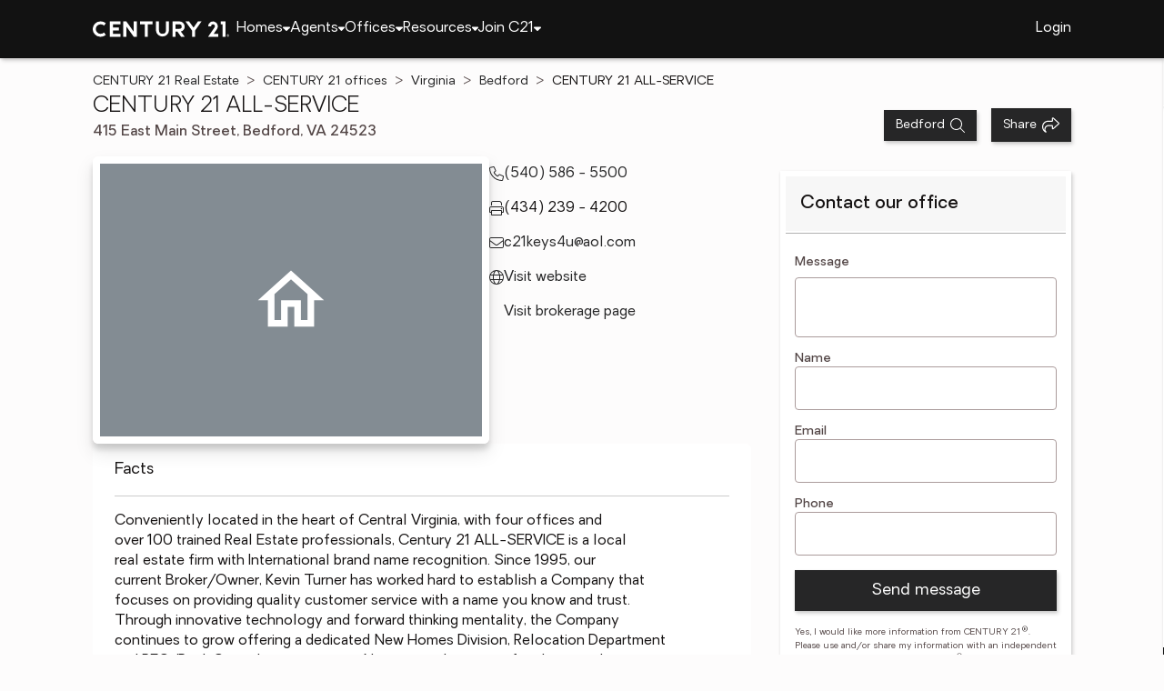

--- FILE ---
content_type: text/html
request_url: https://www.century21.com/office/detail/va/bedford/offices/century-21-all-service/oid-P00400000FDdqREI4AhcDWyY6EmabUTiW6t3C7Pq
body_size: 19481
content:
<!-- Generated at [2025-12-30T06:32:47.677Z] -->
<!-- Url [https://www.century21.com/office/detail/va/bedford/offices/century-21-all-service/oid-P00400000FDdqREI4AhcDWyY6EmabUTiW6t3C7Pq] -->
<html lang="en"><head>
        <meta charset="UTF-8">
        <meta name="viewport" content="width=device-width, initial-scale=1.0">
        <style type="text/css">:root, :host {
  --fa-font-solid: normal 900 1em/1 "Font Awesome 6 Free";
  --fa-font-regular: normal 400 1em/1 "Font Awesome 6 Free";
  --fa-font-light: normal 300 1em/1 "Font Awesome 6 Pro";
  --fa-font-thin: normal 100 1em/1 "Font Awesome 6 Pro";
  --fa-font-duotone: normal 900 1em/1 "Font Awesome 6 Duotone";
  --fa-font-brands: normal 400 1em/1 "Font Awesome 6 Brands";
  --fa-font-sharp-solid: normal 900 1em/1 "Font Awesome 6 Sharp";
  --fa-font-sharp-regular: normal 400 1em/1 "Font Awesome 6 Sharp";
  --fa-font-sharp-light: normal 300 1em/1 "Font Awesome 6 Sharp";
  --fa-font-sharp-thin: normal 100 1em/1 "Font Awesome 6 Sharp";
  --fa-font-sharp-duotone-solid: normal 900 1em/1 "Font Awesome 6 Sharp Duotone";
}

svg:not(:root).svg-inline--fa, svg:not(:host).svg-inline--fa {
  overflow: visible;
  box-sizing: content-box;
}

.svg-inline--fa {
  display: var(--fa-display, inline-block);
  height: 1em;
  overflow: visible;
  vertical-align: -0.125em;
}
.svg-inline--fa.fa-2xs {
  vertical-align: 0.1em;
}
.svg-inline--fa.fa-xs {
  vertical-align: 0em;
}
.svg-inline--fa.fa-sm {
  vertical-align: -0.0714285705em;
}
.svg-inline--fa.fa-lg {
  vertical-align: -0.2em;
}
.svg-inline--fa.fa-xl {
  vertical-align: -0.25em;
}
.svg-inline--fa.fa-2xl {
  vertical-align: -0.3125em;
}
.svg-inline--fa.fa-pull-left {
  margin-right: var(--fa-pull-margin, 0.3em);
  width: auto;
}
.svg-inline--fa.fa-pull-right {
  margin-left: var(--fa-pull-margin, 0.3em);
  width: auto;
}
.svg-inline--fa.fa-li {
  width: var(--fa-li-width, 2em);
  top: 0.25em;
}
.svg-inline--fa.fa-fw {
  width: var(--fa-fw-width, 1.25em);
}

.fa-layers svg.svg-inline--fa {
  bottom: 0;
  left: 0;
  margin: auto;
  position: absolute;
  right: 0;
  top: 0;
}

.fa-layers-counter, .fa-layers-text {
  display: inline-block;
  position: absolute;
  text-align: center;
}

.fa-layers {
  display: inline-block;
  height: 1em;
  position: relative;
  text-align: center;
  vertical-align: -0.125em;
  width: 1em;
}
.fa-layers svg.svg-inline--fa {
  transform-origin: center center;
}

.fa-layers-text {
  left: 50%;
  top: 50%;
  transform: translate(-50%, -50%);
  transform-origin: center center;
}

.fa-layers-counter {
  background-color: var(--fa-counter-background-color, #ff253a);
  border-radius: var(--fa-counter-border-radius, 1em);
  box-sizing: border-box;
  color: var(--fa-inverse, #fff);
  line-height: var(--fa-counter-line-height, 1);
  max-width: var(--fa-counter-max-width, 5em);
  min-width: var(--fa-counter-min-width, 1.5em);
  overflow: hidden;
  padding: var(--fa-counter-padding, 0.25em 0.5em);
  right: var(--fa-right, 0);
  text-overflow: ellipsis;
  top: var(--fa-top, 0);
  transform: scale(var(--fa-counter-scale, 0.25));
  transform-origin: top right;
}

.fa-layers-bottom-right {
  bottom: var(--fa-bottom, 0);
  right: var(--fa-right, 0);
  top: auto;
  transform: scale(var(--fa-layers-scale, 0.25));
  transform-origin: bottom right;
}

.fa-layers-bottom-left {
  bottom: var(--fa-bottom, 0);
  left: var(--fa-left, 0);
  right: auto;
  top: auto;
  transform: scale(var(--fa-layers-scale, 0.25));
  transform-origin: bottom left;
}

.fa-layers-top-right {
  top: var(--fa-top, 0);
  right: var(--fa-right, 0);
  transform: scale(var(--fa-layers-scale, 0.25));
  transform-origin: top right;
}

.fa-layers-top-left {
  left: var(--fa-left, 0);
  right: auto;
  top: var(--fa-top, 0);
  transform: scale(var(--fa-layers-scale, 0.25));
  transform-origin: top left;
}

.fa-1x {
  font-size: 1em;
}

.fa-2x {
  font-size: 2em;
}

.fa-3x {
  font-size: 3em;
}

.fa-4x {
  font-size: 4em;
}

.fa-5x {
  font-size: 5em;
}

.fa-6x {
  font-size: 6em;
}

.fa-7x {
  font-size: 7em;
}

.fa-8x {
  font-size: 8em;
}

.fa-9x {
  font-size: 9em;
}

.fa-10x {
  font-size: 10em;
}

.fa-2xs {
  font-size: 0.625em;
  line-height: 0.1em;
  vertical-align: 0.225em;
}

.fa-xs {
  font-size: 0.75em;
  line-height: 0.0833333337em;
  vertical-align: 0.125em;
}

.fa-sm {
  font-size: 0.875em;
  line-height: 0.0714285718em;
  vertical-align: 0.0535714295em;
}

.fa-lg {
  font-size: 1.25em;
  line-height: 0.05em;
  vertical-align: -0.075em;
}

.fa-xl {
  font-size: 1.5em;
  line-height: 0.0416666682em;
  vertical-align: -0.125em;
}

.fa-2xl {
  font-size: 2em;
  line-height: 0.03125em;
  vertical-align: -0.1875em;
}

.fa-fw {
  text-align: center;
  width: 1.25em;
}

.fa-ul {
  list-style-type: none;
  margin-left: var(--fa-li-margin, 2.5em);
  padding-left: 0;
}
.fa-ul > li {
  position: relative;
}

.fa-li {
  left: calc(-1 * var(--fa-li-width, 2em));
  position: absolute;
  text-align: center;
  width: var(--fa-li-width, 2em);
  line-height: inherit;
}

.fa-border {
  border-color: var(--fa-border-color, #eee);
  border-radius: var(--fa-border-radius, 0.1em);
  border-style: var(--fa-border-style, solid);
  border-width: var(--fa-border-width, 0.08em);
  padding: var(--fa-border-padding, 0.2em 0.25em 0.15em);
}

.fa-pull-left {
  float: left;
  margin-right: var(--fa-pull-margin, 0.3em);
}

.fa-pull-right {
  float: right;
  margin-left: var(--fa-pull-margin, 0.3em);
}

.fa-beat {
  animation-name: fa-beat;
  animation-delay: var(--fa-animation-delay, 0s);
  animation-direction: var(--fa-animation-direction, normal);
  animation-duration: var(--fa-animation-duration, 1s);
  animation-iteration-count: var(--fa-animation-iteration-count, infinite);
  animation-timing-function: var(--fa-animation-timing, ease-in-out);
}

.fa-bounce {
  animation-name: fa-bounce;
  animation-delay: var(--fa-animation-delay, 0s);
  animation-direction: var(--fa-animation-direction, normal);
  animation-duration: var(--fa-animation-duration, 1s);
  animation-iteration-count: var(--fa-animation-iteration-count, infinite);
  animation-timing-function: var(--fa-animation-timing, cubic-bezier(0.28, 0.84, 0.42, 1));
}

.fa-fade {
  animation-name: fa-fade;
  animation-delay: var(--fa-animation-delay, 0s);
  animation-direction: var(--fa-animation-direction, normal);
  animation-duration: var(--fa-animation-duration, 1s);
  animation-iteration-count: var(--fa-animation-iteration-count, infinite);
  animation-timing-function: var(--fa-animation-timing, cubic-bezier(0.4, 0, 0.6, 1));
}

.fa-beat-fade {
  animation-name: fa-beat-fade;
  animation-delay: var(--fa-animation-delay, 0s);
  animation-direction: var(--fa-animation-direction, normal);
  animation-duration: var(--fa-animation-duration, 1s);
  animation-iteration-count: var(--fa-animation-iteration-count, infinite);
  animation-timing-function: var(--fa-animation-timing, cubic-bezier(0.4, 0, 0.6, 1));
}

.fa-flip {
  animation-name: fa-flip;
  animation-delay: var(--fa-animation-delay, 0s);
  animation-direction: var(--fa-animation-direction, normal);
  animation-duration: var(--fa-animation-duration, 1s);
  animation-iteration-count: var(--fa-animation-iteration-count, infinite);
  animation-timing-function: var(--fa-animation-timing, ease-in-out);
}

.fa-shake {
  animation-name: fa-shake;
  animation-delay: var(--fa-animation-delay, 0s);
  animation-direction: var(--fa-animation-direction, normal);
  animation-duration: var(--fa-animation-duration, 1s);
  animation-iteration-count: var(--fa-animation-iteration-count, infinite);
  animation-timing-function: var(--fa-animation-timing, linear);
}

.fa-spin {
  animation-name: fa-spin;
  animation-delay: var(--fa-animation-delay, 0s);
  animation-direction: var(--fa-animation-direction, normal);
  animation-duration: var(--fa-animation-duration, 2s);
  animation-iteration-count: var(--fa-animation-iteration-count, infinite);
  animation-timing-function: var(--fa-animation-timing, linear);
}

.fa-spin-reverse {
  --fa-animation-direction: reverse;
}

.fa-pulse,
.fa-spin-pulse {
  animation-name: fa-spin;
  animation-direction: var(--fa-animation-direction, normal);
  animation-duration: var(--fa-animation-duration, 1s);
  animation-iteration-count: var(--fa-animation-iteration-count, infinite);
  animation-timing-function: var(--fa-animation-timing, steps(8));
}

@media (prefers-reduced-motion: reduce) {
  .fa-beat,
.fa-bounce,
.fa-fade,
.fa-beat-fade,
.fa-flip,
.fa-pulse,
.fa-shake,
.fa-spin,
.fa-spin-pulse {
    animation-delay: -1ms;
    animation-duration: 1ms;
    animation-iteration-count: 1;
    transition-delay: 0s;
    transition-duration: 0s;
  }
}
@keyframes fa-beat {
  0%, 90% {
    transform: scale(1);
  }
  45% {
    transform: scale(var(--fa-beat-scale, 1.25));
  }
}
@keyframes fa-bounce {
  0% {
    transform: scale(1, 1) translateY(0);
  }
  10% {
    transform: scale(var(--fa-bounce-start-scale-x, 1.1), var(--fa-bounce-start-scale-y, 0.9)) translateY(0);
  }
  30% {
    transform: scale(var(--fa-bounce-jump-scale-x, 0.9), var(--fa-bounce-jump-scale-y, 1.1)) translateY(var(--fa-bounce-height, -0.5em));
  }
  50% {
    transform: scale(var(--fa-bounce-land-scale-x, 1.05), var(--fa-bounce-land-scale-y, 0.95)) translateY(0);
  }
  57% {
    transform: scale(1, 1) translateY(var(--fa-bounce-rebound, -0.125em));
  }
  64% {
    transform: scale(1, 1) translateY(0);
  }
  100% {
    transform: scale(1, 1) translateY(0);
  }
}
@keyframes fa-fade {
  50% {
    opacity: var(--fa-fade-opacity, 0.4);
  }
}
@keyframes fa-beat-fade {
  0%, 100% {
    opacity: var(--fa-beat-fade-opacity, 0.4);
    transform: scale(1);
  }
  50% {
    opacity: 1;
    transform: scale(var(--fa-beat-fade-scale, 1.125));
  }
}
@keyframes fa-flip {
  50% {
    transform: rotate3d(var(--fa-flip-x, 0), var(--fa-flip-y, 1), var(--fa-flip-z, 0), var(--fa-flip-angle, -180deg));
  }
}
@keyframes fa-shake {
  0% {
    transform: rotate(-15deg);
  }
  4% {
    transform: rotate(15deg);
  }
  8%, 24% {
    transform: rotate(-18deg);
  }
  12%, 28% {
    transform: rotate(18deg);
  }
  16% {
    transform: rotate(-22deg);
  }
  20% {
    transform: rotate(22deg);
  }
  32% {
    transform: rotate(-12deg);
  }
  36% {
    transform: rotate(12deg);
  }
  40%, 100% {
    transform: rotate(0deg);
  }
}
@keyframes fa-spin {
  0% {
    transform: rotate(0deg);
  }
  100% {
    transform: rotate(360deg);
  }
}
.fa-rotate-90 {
  transform: rotate(90deg);
}

.fa-rotate-180 {
  transform: rotate(180deg);
}

.fa-rotate-270 {
  transform: rotate(270deg);
}

.fa-flip-horizontal {
  transform: scale(-1, 1);
}

.fa-flip-vertical {
  transform: scale(1, -1);
}

.fa-flip-both,
.fa-flip-horizontal.fa-flip-vertical {
  transform: scale(-1, -1);
}

.fa-rotate-by {
  transform: rotate(var(--fa-rotate-angle, 0));
}

.fa-stack {
  display: inline-block;
  vertical-align: middle;
  height: 2em;
  position: relative;
  width: 2.5em;
}

.fa-stack-1x,
.fa-stack-2x {
  bottom: 0;
  left: 0;
  margin: auto;
  position: absolute;
  right: 0;
  top: 0;
  z-index: var(--fa-stack-z-index, auto);
}

.svg-inline--fa.fa-stack-1x {
  height: 1em;
  width: 1.25em;
}
.svg-inline--fa.fa-stack-2x {
  height: 2em;
  width: 2.5em;
}

.fa-inverse {
  color: var(--fa-inverse, #fff);
}

.sr-only,
.fa-sr-only {
  position: absolute;
  width: 1px;
  height: 1px;
  padding: 0;
  margin: -1px;
  overflow: hidden;
  clip: rect(0, 0, 0, 0);
  white-space: nowrap;
  border-width: 0;
}

.sr-only-focusable:not(:focus),
.fa-sr-only-focusable:not(:focus) {
  position: absolute;
  width: 1px;
  height: 1px;
  padding: 0;
  margin: -1px;
  overflow: hidden;
  clip: rect(0, 0, 0, 0);
  white-space: nowrap;
  border-width: 0;
}

.svg-inline--fa .fa-primary {
  fill: var(--fa-primary-color, currentColor);
  opacity: var(--fa-primary-opacity, 1);
}

.svg-inline--fa .fa-secondary {
  fill: var(--fa-secondary-color, currentColor);
  opacity: var(--fa-secondary-opacity, 0.4);
}

.svg-inline--fa.fa-swap-opacity .fa-primary {
  opacity: var(--fa-secondary-opacity, 0.4);
}

.svg-inline--fa.fa-swap-opacity .fa-secondary {
  opacity: var(--fa-primary-opacity, 1);
}

.svg-inline--fa mask .fa-primary,
.svg-inline--fa mask .fa-secondary {
  fill: black;
}

.fad.fa-inverse,
.fa-duotone.fa-inverse {
  color: var(--fa-inverse, #fff);
}</style><link rel="icon" type="image/svg+xml" href="/favicon/C21-favicon.ico">
        <link rel="preconnect" href="https://images.cloud.realogyprod.com">
        <link rel="preconnect" href="https://maps.googleapis.com">
        <title>CENTURY 21 ALL-SERVICE - Real Estate Broker in Bedford, VA</title>
      
      
      
      
      
      
      
      
      <link rel="stylesheet" crossorigin="" href="/assets/COMMON-D1hBDP0-.css">
      <link rel="stylesheet" crossorigin="" href="/assets/SERVICES-D822Eqi3.css">
      <link rel="stylesheet" crossorigin="" href="/assets/index-D_sAsmHP.css">
    <style id="any-fonts">
        @font-face { font-family: 'Light'; src: url(/fonts/Oakes/lt.woff2); }
        @font-face { font-family: 'Regular'; src: url(/fonts/Oakes/reg.woff2); }
        @font-face { font-family: 'Medium'; src: url(/fonts/Oakes/med.woff2); }
        @font-face { font-family: 'Bold'; src: url(/fonts/Oakes/bold.woff2); }
    </style><meta charset="utf-8" data-react-helmet="true"><meta property="og:type" content="website" data-react-helmet="true"><meta name="format-detection" content="telephone=no" data-react-helmet="true"><meta name="theme-color" content="#252526" data-react-helmet="true"><meta name="viewport" content="width=device-width" data-react-helmet="true"><link rel="stylesheet" crossorigin="" href="/assets/OfficeCard-ovqLnyr_.css"><link rel="stylesheet" crossorigin="" href="/assets/PresenceMap-DOXVzjFk.css"><link rel="stylesheet" crossorigin="" href="/assets/OfficeRouter-BeAzYCNG.css"><link rel="canonical" href="https://www.century21.com/office/detail/va/bedford/offices/century-21-all-service/oid-P00400000FDdqREI4AhcDWyY6EmabUTiW6t3C7Pq" data-react-helmet="true"><meta name="twitter:url:landing_url" content="https://www.century21.com/office/detail/va/bedford/offices/century-21-all-service/oid-P00400000FDdqREI4AhcDWyY6EmabUTiW6t3C7Pq" data-react-helmet="true"><meta property="og:url" content="https://www.century21.com/office/detail/va/bedford/offices/century-21-all-service/oid-P00400000FDdqREI4AhcDWyY6EmabUTiW6t3C7Pq" data-react-helmet="true"><meta name="description" content="CENTURY 21 ALL-SERVICE - CENTURY 21 Real Estate Broker Service. Trusted Broker Serving VA" data-react-helmet="true"><meta name="twitter:title" content="CENTURY 21 ALL-SERVICE - Real Estate Broker in Bedford, VA" data-react-helmet="true"><meta name="twitter:description" content="CENTURY 21 ALL-SERVICE - CENTURY 21 Real Estate Broker Service. Trusted Broker Serving VA" data-react-helmet="true"><meta property="og:title" content="CENTURY 21 ALL-SERVICE - Real Estate Broker in Bedford, VA" data-react-helmet="true"><meta property="og:description" content="CENTURY 21 ALL-SERVICE - CENTURY 21 Real Estate Broker Service. Trusted Broker Serving VA" data-react-helmet="true"><script type="application/ld+json" data-react-helmet="true">{"@context":"https://schema.org","@graph":[{"@type":"ProfilePage","url":"https://www.century21.com/office/detail/va/bedford/offices/century-21-all-service/oid-P00400000FDdqREI4AhcDWyY6EmabUTiW6t3C7Pq","headline":"CENTURY 21 ALL-SERVICE, Real Estate Office - CENTURY 21 Real Estate","mainEntity":{"@type":"LocalBusiness","name":"CENTURY 21 ALL-SERVICE","image":"https://images.cloud.realogyprod.com/offices/C21/P00400000FDdqREI4AhcDWyY6EmabUTiW6t3C7Pq/photos/P01600000FR39wE8uPiCRHGztSre7wls5wYoOdAZ.jpg","telephone":"(540) 586 - 5500","email":"c21keys4u@aol.com","url":"http://www.c21all-service.com","description":"Conveniently located in the heart of Central Virginia, with four offices and\nover 100 trained Real Estate professionals, Century 21 ALL-SERVICE is a local\nreal estate firm with International brand name recognition. Since 1995, our\ncurrent Broker/Owner, Kevin Turner has worked hard to establish a Company that\nfocuses on providing quality customer service with a name you know and trust.\nThrough innovative technology and forward thinking mentality, the Company\ncontinues to grow offering a dedicated New Homes Division, Relocation Department\nand REO/Bank Owned property team. No matter what type of real estate decision\nyou're making, Century 21 ALL-SERVICE is there to assist you every step of the\nway. Experience the C21 Difference. Our Passion for Excellence Will Move You!\nBUYER/SELLER REPRESENTATION. We have what you need! Graduate of the Realtor\nInstitute (GRI), Accredited Buyer Representation (ABR), Certified Residential\nSpecialists (CRS), VIP Relocation Specialists. RELOCATION. With a full-time\nRelocation Director, we are able to assist you in moving to OR from this area.\nCall 1-877-391-2121 for a complimentary relocation package, or email\nc21allservice@aol.com SEE OUR COMPANY WEB SITE for helpful information and local\nlinks, at http://www.c21all-service.com Other areas of Central Virginia served.\nCALL IF YOUR LOCATION IS NOT SHOWN HERE.","address":{"@type":"PostalAddress","streetAddress":"","addressLocality":"Bedford","addressRegion":"VA","postalCode":"","addressCountry":"US"},"award":["Quality Service Pinnacle Award - 2024","Quality Service Pinnacle Award - 2023","Quality Service Pinnacle Award - 2022","Quality Service Pinnacle Award - 2021"]}},{"@type":"Service","serviceType":"Real Estate","provider":{"@type":"LocalBusiness","name":"CENTURY 21 ALL-SERVICE","url":"http://www.c21all-service.com","image":"https://images.cloud.realogyprod.com/offices/C21/P00400000FDdqREI4AhcDWyY6EmabUTiW6t3C7Pq/photos/P01600000FR39wE8uPiCRHGztSre7wls5wYoOdAZ.jpg","telephone":"(540) 586 - 5500","email":"c21keys4u@aol.com","address":{"@type":"PostalAddress","streetAddress":"415 E Main St","addressLocality":"Bedford","addressRegion":"VA","postalCode":"24523","addressCountry":"US"}}},{"@type":"Collection","mainEntity":{"@type":"ItemList","numberOfItems":16,"itemListElement":[{"@type":"ListItem","position":1,"item":{"@type":"RealEstateAgent","image":"https://images.cloud.realogyprod.com/person/P00100000FDdtFabXF6vpB3d214jIt4pJ3KBaSse/1fa649c9b0d64a7cb9b2ce45e47079ee.jpg","url":"/va/bedford/agents/brenda-barger/aid-P00200000FDdtFabXF6vpB3d214jIt5OcTjj2xCY","name":"Brenda Barger","telephone":"+15405865500","email":"intoambush@yahoo.com","address":{"@type":"PostalAddress","streetAddress":"415 E Main St","addressLocality":"Bedford","addressRegion":"VA","postalCode":"24523"}}},{"@type":"ListItem","position":2,"item":{"@type":"RealEstateAgent","image":"https://images.cloud.realogyprod.com/agents/C21/P00200000GuvOPwM59zgDx294FPxMDc2FwpAzu2W/P01600000GuvOCfdg480C3ANrWtpUU3WimLSRA3h.jpg","url":"/va/bedford/agents/brittany-bobbitt/aid-P00200000GuvOPwM59zgDx294FPxMDc2FwpAzu2W","name":"Brittany Bobbitt","telephone":"+15408710931","email":"brittanybbobbitt@gmail.com","address":{"@type":"PostalAddress","streetAddress":"415 E Main St","addressLocality":"Bedford","addressRegion":"VA","postalCode":"24523"}}},{"@type":"ListItem","position":3,"item":{"@type":"RealEstateAgent","image":"https://images.cloud.realogyprod.com/person/P00100000FDdqi4APLTisbrQf2bLv0GNogXBsP9w/62b904a03ce54862b6e3c93efac680fc.jpg","url":"/va/amherst/agents/doris-bryant/aid-P00200000GNHWWfJ103JQtS7UMlbntdFdJAKhan6","name":"Doris Bryant","telephone":"+14349460580","email":"dorisbryant356@gmail.com","address":{"@type":"PostalAddress","streetAddress":"415 E Main St","addressLocality":"Bedford","addressRegion":"VA","postalCode":"24523"}}},{"@type":"ListItem","position":4,"item":{"@type":"RealEstateAgent","image":"https://images.cloud.realogyprod.com/agents/C21/P00200000FDdrFb4c5dMQ51wbqQX87PB4gruPCbH/P01600000FR43VBsxIXg8p68xEMCQByjoJIla15L.jpg","url":"/va/bedford/agents/tony-claytor/aid-P00200000FDdrFb4c5dMQ51wbqQX87PB4gruPCbH","name":"Tony Claytor","telephone":"+15403309219","email":"claytorinc@gmail.com","address":{"@type":"PostalAddress","streetAddress":"415 E Main St","addressLocality":"Bedford","addressRegion":"VA","postalCode":"24523"}}},{"@type":"ListItem","position":5,"item":{"@type":"RealEstateAgent","image":"https://images.cloud.realogyprod.com/agents/C21/P00200000FDdsd44cO55nerXz5pSSsrZ8O1nnYgf/P01600000FR3LUdyHv4EJFUrnR29ViMC1bkn6JZa.jpg","url":"/va/bedford/agents/denise-lyons/aid-P00200000FDdsd44cO55nerXz5pSSsrZ8O1nnYgf","name":"Denise Lyons","telephone":"+14349413711","email":"deedeemlyons1@gmail.com","address":{"@type":"PostalAddress","streetAddress":"415 E Main St","addressLocality":"Bedford","addressRegion":"VA","postalCode":"24523"}}},{"@type":"ListItem","position":6,"item":{"@type":"RealEstateAgent","image":"https://images.cloud.realogyprod.com/agents/C21/P00200000FDdrPId56abonsaSTe1Y4kNKW7IZ16v/P01600000FR3Ai1grTVYVSVzGbtN8AsdENNeiVeg.jpg","url":"/va/bedford/agents/stephanie-moir/aid-P00200000FDdrPId56abonsaSTe1Y4kNKW7IZ16v","name":"Stephanie Moir","telephone":"+15408757359","email":"stepmoir@gmail.com","address":{"@type":"PostalAddress","streetAddress":"415 E Main St","addressLocality":"Bedford","addressRegion":"VA","postalCode":"24523"}}},{"@type":"ListItem","position":7,"item":{"@type":"RealEstateAgent","image":"https://www.century21.com/images/agent/agent-avatar.svg","url":"/va/bedford/agents/katherine-monk/aid-P002000000000356zh69cho0tE43Uq8N3tt26Mdi","name":"Katherine Monk","telephone":"+15405865500","email":"kat10aer14@gmail.com","address":{"@type":"PostalAddress","streetAddress":"415 E Main St","addressLocality":"Bedford","addressRegion":"VA","postalCode":"24523"}}},{"@type":"ListItem","position":8,"item":{"@type":"RealEstateAgent","image":"https://images.cloud.realogyprod.com/agents/C21/P00200000FvOyIwuwoJgCjUx9eBbqKsncSz35rPs/P01600000GPQa3SWCy1xCVuzC4UO9Wc67BseSACB.jpg","url":"/va/bedford/agents/heidi-oconnor/aid-P00200000FvOyIwuwoJgCjUx9eBbqKsncSz35rPs","name":"Heidi O'Connor","telephone":"+15408742200","email":"heidishomes56@gmail.com","address":{"@type":"PostalAddress","streetAddress":"415 E Main St","addressLocality":"Bedford","addressRegion":"VA","postalCode":"24523"}}},{"@type":"ListItem","position":9,"item":{"@type":"RealEstateAgent","image":"https://images.cloud.realogyprod.com/person/P00100000GvjUGlEGOpu0I29lQt6d9p60eJV4p57/c98fad2ad1774a448a89af4fbf05fc00.jpg","url":"/va/bedford/agents/samantha-oyewole/aid-P00200000Gvjhf2UfEWWWZdKiX3HW0K9ehgsSZou","name":"Samantha Oyewole","telephone":"+15405865500","email":"snoyewole78@gmail.com","address":{"@type":"PostalAddress","streetAddress":"415 E Main St","addressLocality":"Bedford","addressRegion":"VA","postalCode":"24523"}}},{"@type":"ListItem","position":10,"item":{"@type":"RealEstateAgent","image":"https://images.cloud.realogyprod.com/person/P00100000FDdtdqUhmV3JzBEeb7SLmLvMuK6IjvG/d3362ecce3f042f6beb74d83a04ebc75.jpg","url":"/va/bedford/agents/carol-patterson/aid-P00200000FDdtdqUhmV3JzBEeb7SLmMmFc5JYiVb","name":"Carol Patterson","telephone":null,"email":"carolpatterson021@gmail.com","address":{"@type":"PostalAddress","streetAddress":"415 E Main St","addressLocality":"Bedford","addressRegion":"VA","postalCode":"24523"}}},{"@type":"ListItem","position":11,"item":{"@type":"RealEstateAgent","image":"https://images.cloud.realogyprod.com/agents/C21/P00200000GvjDCtwIVsfy4HbssXwA3zdA4BZhyf1/P01600000GvigYV3wlfcTNF9dxYggzqPuw8qlsQy.jpg","url":"/va/bedford/agents/raina-peters/aid-P00200000GvjDCtwIVsfy4HbssXwA3zdA4BZhyf1","name":"Raina Peters","telephone":"+15402393034","email":"rdpeters4451@gmail.com","address":{"@type":"PostalAddress","streetAddress":"415 E Main St","addressLocality":"Bedford","addressRegion":"VA","postalCode":"24523"}}},{"@type":"ListItem","position":12,"item":{"@type":"RealEstateAgent","image":"https://images.cloud.realogyprod.com/agents/C21/P00200000FDdqaVJ6NT8GC1SQSZ2liIvGF18Eq7i/P01600000FR3hGrYahG6NM7tiCD9Ihuj0yYNKMjt.jpg","url":"/va/bedford/agents/steve-rush/aid-P00200000FDdqaVJ6NT8GC1SQSZ2liIvGF18Eq7i","name":"Steve Rush","telephone":"+15408714021","email":"scrush1540@gmail.com","address":{"@type":"PostalAddress","streetAddress":"415 E Main St","addressLocality":"Bedford","addressRegion":"VA","postalCode":"24523"}}},{"@type":"ListItem","position":13,"item":{"@type":"RealEstateAgent","image":"https://images.cloud.realogyprod.com/person/P00100000FDds8xTs7RJ6g6uDZUZHdT4YRuXZKlH/4f07e7e7c4ae49f498b13a1b06583838.jpg","url":"/va/bedford/agents/brenda-shively/aid-P00200000FDds8xTs7RJ6g6uDZUZHdUsp1v7J60r","name":"Brenda Shively","telephone":"+15405865500","email":"bwshively@jetbroadband.com","address":{"@type":"PostalAddress","streetAddress":"415 E Main St","addressLocality":"Bedford","addressRegion":"VA","postalCode":"24523"}}},{"@type":"ListItem","position":14,"item":{"@type":"RealEstateAgent","image":"https://images.cloud.realogyprod.com/agents/C21/P00200000FDdrq7kqV77RyobDWIy7MnYhJLDs9It/P01600000GNakwGNAMxRNoOYqFVWVZmVGZnONuM4.jpg","url":"/va/bedford/agents/tammy-slusher/aid-P00200000FDdrq7kqV77RyobDWIy7MnYhJLDs9It","name":"Tammy Slusher","telephone":"+15405869743","email":"tammy.slusher1@gmail.com","address":{"@type":"PostalAddress","streetAddress":"415 E Main St","addressLocality":"Bedford","addressRegion":"VA","postalCode":"24523"}}},{"@type":"ListItem","position":15,"item":{"@type":"RealEstateAgent","image":"https://images.cloud.realogyprod.com/person/P00100000FDdreZCAe0MqK9m6RWzGZ7Zu3d9eWRy/7f713fc132834fac83fe5e6a54160ece.jpg","url":"/va/bedford/agents/cindy-snead/aid-P00200000FDdreZCAe0MqK9m6RWzGZ8WA1popVFi","name":"Cindy Snead","telephone":"+15408744329","email":"csale4you@gmail.com","address":{"@type":"PostalAddress","streetAddress":"415 E Main St","addressLocality":"Bedford","addressRegion":"VA","postalCode":"24523"}}},{"@type":"ListItem","position":16,"item":{"@type":"RealEstateAgent","image":"https://images.cloud.realogyprod.com/person/P00100000FDdqpLKl6h9veUuY10yETFHk4R07vvZ/a10e1abfb5fb45f3a955a4ada3452d95.jpg","url":"/va/bedford/agents/kevin-turner/aid-P00200000FDdrpPWSU8EWXoNLVFF1oL5mCU30Ttp","name":"Kevin Turner","telephone":"+14346657575","email":"kevinturnerc21@gmail.com","address":{"@type":"PostalAddress","streetAddress":"415 E Main St","addressLocality":"Bedford","addressRegion":"VA","postalCode":"24523"}}}]}},{"@type":"Collection","mainEntity":{"@type":"ItemList","numberOfItems":24,"itemListElement":[{"@type":["Product","RealEstateListing"],"position":1,"image":"https://images-listings.century21.com/VA_LAR/36/37/01/_P/363701_P00.jpg","url":"https://www.century21.com/homes/detail/va/goode/3741-lowry-rd/lid-P00800000H3vOK4zzbZEFRAJcvX23fElnvRTJyj5","name":"3741 Lowry Road, Goode, VA 24556","offers":{"@type":"Offer","price":699900,"priceCurrency":"USD","url":"https://www.century21.com/homes/detail/va/goode/3741-lowry-rd/lid-P00800000H3vOK4zzbZEFRAJcvX23fElnvRTJyj5"},"mainEntity":{"@type":"SingleFamilyResidence","numberOfBathroomsTotal":3,"numberOfBedrooms":3,"floorSize":{"@type":"QuantitativeValue","value":2167,"unitCode":"FTK"},"address":{"@type":"PostalAddress","streetAddress":"3741 Lowry Road","addressLocality":"Goode","addressRegion":"VA","postalCode":"24556"},"geo":{"@type":"GeoCoordinates","latitude":37.3518635,"longitude":-79.4328855}}},{"@type":["Product","RealEstateListing"],"position":2,"image":"https://images-listings.century21.com/VA_LAR/36/36/79/_P/363679_P00.jpg","url":"https://www.century21.com/homes/detail/va/bedford/2340-virginia-byway/lid-P00800000H3b4sNg5A8wmQOul2Aq8gPrMg9HwwZA","name":"2340 Virginia Byway, Bedford, VA 24523","offers":{"@type":"Offer","price":494900,"priceCurrency":"USD","url":"https://www.century21.com/homes/detail/va/bedford/2340-virginia-byway/lid-P00800000H3b4sNg5A8wmQOul2Aq8gPrMg9HwwZA"},"mainEntity":{"@type":"SingleFamilyResidence","numberOfBathroomsTotal":2,"numberOfBedrooms":3,"floorSize":{"@type":"QuantitativeValue","value":1500,"unitCode":"FTK"},"address":{"@type":"PostalAddress","streetAddress":"2340 Virginia Byway","addressLocality":"Bedford","addressRegion":"VA","postalCode":"24523"},"geo":{"@type":"GeoCoordinates","latitude":37.30444474,"longitude":-79.5176204}}},{"@type":["Product","RealEstateListing"],"position":3,"image":"https://images-listings.century21.com/VA_LAR/36/35/94/_P/363594_P00.jpg","url":"https://www.century21.com/homes/detail/va/roanoke/5949-village-ln/lid-P00800000H3K9f9g3JDNq8lXr8mEAxNeVDVingO4","name":"5949 Village Lane, Roanoke, VA 24019","offers":{"@type":"Offer","price":355000,"priceCurrency":"USD","url":"https://www.century21.com/homes/detail/va/roanoke/5949-village-ln/lid-P00800000H3K9f9g3JDNq8lXr8mEAxNeVDVingO4"},"mainEntity":{"@type":"SingleFamilyResidence","numberOfBathroomsTotal":2,"numberOfBedrooms":4,"floorSize":{"@type":"QuantitativeValue","value":2158,"unitCode":"FTK"},"address":{"@type":"PostalAddress","streetAddress":"5949 Village Lane","addressLocality":"Roanoke","addressRegion":"VA","postalCode":"24019"},"geo":{"@type":"GeoCoordinates","latitude":37.334219,"longitude":-79.941177}}},{"@type":["Product","RealEstateListing"],"position":4,"image":"https://images-listings.century21.com/VA_LAR/36/35/44/_P/363544_P00.jpg","url":"https://www.century21.com/homes/detail/va/brookneal/351-down-creek-rd/lid-P00800000H3Az34BbnyRQleCpnf2zZUopzG3QurJ","name":"351 Down Creek Road, Brookneal, VA 24528","offers":{"@type":"Offer","price":325000,"priceCurrency":"USD","url":"https://www.century21.com/homes/detail/va/brookneal/351-down-creek-rd/lid-P00800000H3Az34BbnyRQleCpnf2zZUopzG3QurJ"},"mainEntity":{"@type":"SingleFamilyResidence","numberOfBathroomsTotal":2,"numberOfBedrooms":3,"floorSize":{"@type":"QuantitativeValue","value":1440,"unitCode":"FTK"},"address":{"@type":"PostalAddress","streetAddress":"351 Down Creek Road","addressLocality":"Brookneal","addressRegion":"VA","postalCode":"24528"},"geo":{"@type":"GeoCoordinates","latitude":37.1295385,"longitude":-78.93879236}}},{"@type":["Product","RealEstateListing"],"position":5,"image":"https://images-listings.century21.com/VA_LAR/36/33/20/_P/363320_P00.jpg","url":"https://www.century21.com/homes/detail/va/bedford/2683-five-forks-rd/lid-P00800000H2c0p9OLcVxut5ZF60evYQbu1tON3hu","name":"2683 Five Forks, Bedford, VA 24523","offers":{"@type":"Offer","price":415000,"priceCurrency":"USD","url":"https://www.century21.com/homes/detail/va/bedford/2683-five-forks-rd/lid-P00800000H2c0p9OLcVxut5ZF60evYQbu1tON3hu"},"mainEntity":{"@type":"SingleFamilyResidence","numberOfBathroomsTotal":3,"numberOfBedrooms":3,"floorSize":{"@type":"QuantitativeValue","value":1944,"unitCode":"FTK"},"address":{"@type":"PostalAddress","streetAddress":"2683 Five Forks","addressLocality":"Bedford","addressRegion":"VA","postalCode":"24523"},"geo":{"@type":"GeoCoordinates","latitude":37.285082,"longitude":-79.519217}}},{"@type":["Product","RealEstateListing"],"position":6,"image":"https://images-listings.century21.com/VA_LAR/36/33/02/_P/363302_P00.jpg","url":"https://www.century21.com/homes/detail/va/forest/3952-new-london-rd/lid-P00800000H2Bg8xAHPwKOdHGiahKW1wadXMYHDOv","name":"3952 New London Road, Forest, VA 24551","offers":{"@type":"Offer","price":319900,"priceCurrency":"USD","url":"https://www.century21.com/homes/detail/va/forest/3952-new-london-rd/lid-P00800000H2Bg8xAHPwKOdHGiahKW1wadXMYHDOv"},"mainEntity":{"@type":"SingleFamilyResidence","numberOfBathroomsTotal":2,"numberOfBedrooms":3,"floorSize":{"@type":"QuantitativeValue","value":1196,"unitCode":"FTK"},"address":{"@type":"PostalAddress","streetAddress":"3952 New London Road","addressLocality":"Forest","addressRegion":"VA","postalCode":"24551"},"geo":{"@type":"GeoCoordinates","latitude":37.27452467,"longitude":-79.3395225}}},{"@type":["Product","RealEstateListing"],"position":7,"image":"https://images-listings.century21.com/VA_LAR/36/31/80/_P/363180_P00.jpg","url":"https://www.century21.com/homes/detail/va/huddleston/1950-dundee-rd/lid-P00800000H1wXoxTACqGyfPyzTeF5wrY7XG62mFu","name":"1950 Dundee Road, Huddleston, VA 24104","offers":{"@type":"Offer","price":440000,"priceCurrency":"USD","url":"https://www.century21.com/homes/detail/va/huddleston/1950-dundee-rd/lid-P00800000H1wXoxTACqGyfPyzTeF5wrY7XG62mFu"},"mainEntity":{"@type":"SingleFamilyResidence","numberOfBathroomsTotal":2,"numberOfBedrooms":3,"floorSize":{"@type":"QuantitativeValue","value":2477,"unitCode":"FTK"},"address":{"@type":"PostalAddress","streetAddress":"1950 Dundee Road","addressLocality":"Huddleston","addressRegion":"VA","postalCode":"24104"},"geo":{"@type":"GeoCoordinates","latitude":37.13197317,"longitude":-79.49689167}}},{"@type":["Product","RealEstateListing"],"position":8,"image":"https://images-listings.century21.com/VA_LAR/36/31/77/_P/363177_P00.jpg","url":"https://www.century21.com/homes/detail/va/bedford/1900-skinnell-mill-rd/lid-P00800000H1pj9tLtbgCli4Qp13WUDxq1PjeusOc","name":"1900 Skinnell Mill Road, Bedford, VA 24523","offers":{"@type":"Offer","price":335000,"priceCurrency":"USD","url":"https://www.century21.com/homes/detail/va/bedford/1900-skinnell-mill-rd/lid-P00800000H1pj9tLtbgCli4Qp13WUDxq1PjeusOc"},"mainEntity":{"@type":"SingleFamilyResidence","numberOfBathroomsTotal":2,"numberOfBedrooms":3,"floorSize":{"@type":"QuantitativeValue","value":1690,"unitCode":"FTK"},"address":{"@type":"PostalAddress","streetAddress":"1900 Skinnell Mill Road","addressLocality":"Bedford","addressRegion":"VA","postalCode":"24523"},"geo":{"@type":"GeoCoordinates","latitude":37.29113905,"longitude":-79.48199604}}},{"@type":["Product","RealEstateListing"],"position":9,"image":"https://images-listings.century21.com/VA_LAR/36/31/71/_P/363171_P00.jpg","url":"https://www.century21.com/homes/detail/va/moneta/1088-piney-grove-school-rd/lid-P00800000H1mIQ2I3AUw4iks65nkPkihClKCXAey","name":"1088 Piney Grove School Road, Moneta, VA 24121","offers":{"@type":"Offer","price":379900,"priceCurrency":"USD","url":"https://www.century21.com/homes/detail/va/moneta/1088-piney-grove-school-rd/lid-P00800000H1mIQ2I3AUw4iks65nkPkihClKCXAey"},"mainEntity":{"@type":"SingleFamilyResidence","numberOfBathroomsTotal":3,"numberOfBedrooms":3,"floorSize":{"@type":"QuantitativeValue","value":1363,"unitCode":"FTK"},"address":{"@type":"PostalAddress","streetAddress":"1088 Piney Grove School Road","addressLocality":"Moneta","addressRegion":"VA","postalCode":"24121"},"geo":{"@type":"GeoCoordinates","latitude":37.197544,"longitude":-79.598373}}},{"@type":["Product","RealEstateListing"],"position":10,"image":"https://images-listings.century21.com/VA_LAR/36/29/70/_P/362970_P00.jpg","url":"https://www.century21.com/homes/detail/va/big-island/00-lee-jackson-hwy/lid-P00800000H1j581eXduiXC3bgM0mfuDvAyS5S49u","name":"0 Lee Jackson Highway, Big Island, VA 24526","offers":{"@type":"Offer","price":125000,"priceCurrency":"USD","url":"https://www.century21.com/homes/detail/va/big-island/00-lee-jackson-hwy/lid-P00800000H1j581eXduiXC3bgM0mfuDvAyS5S49u"},"mainEntity":{"@type":"Place","address":{"@type":"PostalAddress","streetAddress":"0 Lee Jackson Highway","addressLocality":"Big Island","addressRegion":"VA","postalCode":"24526"},"geo":{"@type":"GeoCoordinates","latitude":37.5207,"longitude":-79.39913}}},{"@type":["Product","RealEstateListing"],"position":11,"image":"https://images-listings.century21.com/VA_LAR/36/27/07/_P/362707_P00.jpg","url":"https://www.century21.com/homes/detail/va/goodview/3638-mill-iron-rd/lid-P00800000H0QuX2B7xgzZxfbZQPmdEvCfwi6PwgG","name":"3638 Mill Iron Road, Goodview, VA 24095","offers":{"@type":"Offer","price":97000,"priceCurrency":"USD","url":"https://www.century21.com/homes/detail/va/goodview/3638-mill-iron-rd/lid-P00800000H0QuX2B7xgzZxfbZQPmdEvCfwi6PwgG"},"mainEntity":{"@type":"Place","address":{"@type":"PostalAddress","streetAddress":"3638 Mill Iron Road","addressLocality":"Goodview","addressRegion":"VA","postalCode":"24095"},"geo":{"@type":"GeoCoordinates","latitude":37.2243909,"longitude":-79.7188527}}},{"@type":["Product","RealEstateListing"],"position":12,"image":"https://images-listings.century21.com/VA_LAR/36/23/50/_P/362350_P00.jpg","url":"https://www.century21.com/homes/detail/va/huddleston/14431-wyatts-way/lid-P00800000GzbKKsDy0eloi6uyDh5qQY0LzPN3QXy","name":"14431 Wyatts Way, Huddleston, VA 24104","offers":{"@type":"Offer","price":1050000,"priceCurrency":"USD","url":"https://www.century21.com/homes/detail/va/huddleston/14431-wyatts-way/lid-P00800000GzbKKsDy0eloi6uyDh5qQY0LzPN3QXy"},"mainEntity":{"@type":"SingleFamilyResidence","numberOfBathroomsTotal":3,"numberOfBedrooms":4,"floorSize":{"@type":"QuantitativeValue","value":3915,"unitCode":"FTK"},"address":{"@type":"PostalAddress","streetAddress":"14431 Wyatts Way","addressLocality":"Huddleston","addressRegion":"VA","postalCode":"24104"},"geo":{"@type":"GeoCoordinates","latitude":37.21333,"longitude":-79.40898}}},{"@type":["Product","RealEstateListing"],"position":13,"image":"https://images-listings.century21.com/VA_LAR/36/21/48/_P/362148_P00.jpg","url":"https://www.century21.com/homes/detail/va/bedford/1728-wycliffe-st/lid-P00800000GzBnlKtra276roTMZZFproBJRsbVhRa","name":"1728 Wycliffe Street, Bedford, VA 24523","offers":{"@type":"Offer","price":529900,"priceCurrency":"USD","url":"https://www.century21.com/homes/detail/va/bedford/1728-wycliffe-st/lid-P00800000GzBnlKtra276roTMZZFproBJRsbVhRa"},"mainEntity":{"@type":"SingleFamilyResidence","numberOfBathroomsTotal":3,"numberOfBedrooms":3,"floorSize":{"@type":"QuantitativeValue","value":2088,"unitCode":"FTK"},"address":{"@type":"PostalAddress","streetAddress":"1728 Wycliffe Street","addressLocality":"Bedford","addressRegion":"VA","postalCode":"24523"},"geo":{"@type":"GeoCoordinates","latitude":37.361421,"longitude":-79.518557}}},{"@type":["Product","RealEstateListing"],"position":14,"image":"https://images-listings.century21.com/VA_LAR/36/21/70/_P/362170_P00.jpg","url":"https://www.century21.com/homes/detail/va/lynch-station/1451-trellis-ridge-dr/lid-P00800000Gz2aQax38EwVKdqNadkfWuF5SXgTXZZ","name":"1451 Trellis Ridge Drive, Lynch Station, VA 24571","offers":{"@type":"Offer","price":302500,"priceCurrency":"USD","url":"https://www.century21.com/homes/detail/va/lynch-station/1451-trellis-ridge-dr/lid-P00800000Gz2aQax38EwVKdqNadkfWuF5SXgTXZZ"},"mainEntity":{"@type":"SingleFamilyResidence","numberOfBathroomsTotal":2,"numberOfBedrooms":2,"floorSize":{"@type":"QuantitativeValue","value":1136,"unitCode":"FTK"},"address":{"@type":"PostalAddress","streetAddress":"1451 Trellis Ridge Drive","addressLocality":"Lynch Station","addressRegion":"VA","postalCode":"24571"},"geo":{"@type":"GeoCoordinates","latitude":37.069189,"longitude":-79.468954}}},{"@type":["Product","RealEstateListing"],"position":15,"image":"https://images-listings.century21.com/VA_LAR/36/19/21/_P/361921_P00.jpg","url":"https://www.century21.com/homes/detail/va/pittsville/0-robin-ridge-court/lid-P00800000GySuSgQVXHyFaAJqHrOAj3DFJFSBGWC","name":"0 Robin Ridge Court, Pittsville, VA 24139","offers":{"@type":"Offer","price":69900,"priceCurrency":"USD","url":"https://www.century21.com/homes/detail/va/pittsville/0-robin-ridge-court/lid-P00800000GySuSgQVXHyFaAJqHrOAj3DFJFSBGWC"},"mainEntity":{"@type":"Place","address":{"@type":"PostalAddress","streetAddress":"0 Robin Ridge Court","addressLocality":"Pittsville","addressRegion":"VA","postalCode":"24139"},"geo":{"@type":"GeoCoordinates","latitude":37.05157367,"longitude":-79.48006369}}},{"@type":["Product","RealEstateListing"],"position":16,"image":"https://images-listings.century21.com/VA_LAR/36/16/66/_P/361666_P00.jpg","url":"https://www.century21.com/homes/detail/va/bedford/1884-skinnell-mill-rd/lid-P00800000GxwpwOT0JbJnFYudPrpuxGzhie7U2AM","name":"1884 Skinnell Mill Road, Bedford, VA 24523","offers":{"@type":"Offer","price":325000,"priceCurrency":"USD","url":"https://www.century21.com/homes/detail/va/bedford/1884-skinnell-mill-rd/lid-P00800000GxwpwOT0JbJnFYudPrpuxGzhie7U2AM"},"mainEntity":{"@type":"SingleFamilyResidence","numberOfBathroomsTotal":2,"numberOfBedrooms":3,"floorSize":{"@type":"QuantitativeValue","value":1620,"unitCode":"FTK"},"address":{"@type":"PostalAddress","streetAddress":"1884 Skinnell Mill Road","addressLocality":"Bedford","addressRegion":"VA","postalCode":"24523"},"geo":{"@type":"GeoCoordinates","latitude":37.29113121,"longitude":-79.4819991}}},{"@type":["Product","RealEstateListing"],"position":17,"image":"https://images-listings.century21.com/VA_LAR/36/15/58/_P/361558_P00.jpg","url":"https://www.century21.com/homes/detail/va/bedford/209-leatherwood-pl/lid-P00800000Gxa7LLGEZ5sak1WhtH0VqYfeeteAMkK","name":"209 Leatherwood Place, Bedford, VA 24523","offers":{"@type":"Offer","price":369900,"priceCurrency":"USD","url":"https://www.century21.com/homes/detail/va/bedford/209-leatherwood-pl/lid-P00800000Gxa7LLGEZ5sak1WhtH0VqYfeeteAMkK"},"mainEntity":{"@type":"SingleFamilyResidence","numberOfBathroomsTotal":2,"numberOfBedrooms":3,"floorSize":{"@type":"QuantitativeValue","value":1327,"unitCode":"FTK"},"address":{"@type":"PostalAddress","streetAddress":"209 Leatherwood Place","addressLocality":"Bedford","addressRegion":"VA","postalCode":"24523"},"geo":{"@type":"GeoCoordinates","latitude":37.409674,"longitude":-79.539771}}},{"@type":["Product","RealEstateListing"],"position":18,"image":"https://images-listings.century21.com/VA_LAR/36/11/40/_P/361140_P00.jpg","url":"https://www.century21.com/homes/detail/va/bedford/1382-deer-creek-dr/lid-P00800000GwY78xFfUi6hwn1kt57er35VbelhlDf","name":"1382 Deer Creek Drive, Bedford, VA 24523","offers":{"@type":"Offer","price":549900,"priceCurrency":"USD","url":"https://www.century21.com/homes/detail/va/bedford/1382-deer-creek-dr/lid-P00800000GwY78xFfUi6hwn1kt57er35VbelhlDf"},"mainEntity":{"@type":"SingleFamilyResidence","numberOfBathroomsTotal":4,"numberOfBedrooms":4,"floorSize":{"@type":"QuantitativeValue","value":3021,"unitCode":"FTK"},"address":{"@type":"PostalAddress","streetAddress":"1382 Deer Creek Drive","addressLocality":"Bedford","addressRegion":"VA","postalCode":"24523"},"geo":{"@type":"GeoCoordinates","latitude":37.22632,"longitude":-79.50599}}},{"@type":["Product","RealEstateListing"],"position":19,"image":"https://images-listings.century21.com/VA_LAR/36/09/31/_P/360931_P00.jpg","url":"https://www.century21.com/homes/detail/va/bedford/539-westview-ave/lid-P00800000Gw1uCaH6HZXvU95yItZEGryHwm8sC4s","name":"539 Westview Ave Avenue, Bedford, VA 24523","offers":{"@type":"Offer","price":419900,"priceCurrency":"USD","url":"https://www.century21.com/homes/detail/va/bedford/539-westview-ave/lid-P00800000Gw1uCaH6HZXvU95yItZEGryHwm8sC4s"},"mainEntity":{"@type":"SingleFamilyResidence","numberOfBathroomsTotal":2,"numberOfBedrooms":4,"floorSize":{"@type":"QuantitativeValue","value":1964,"unitCode":"FTK"},"address":{"@type":"PostalAddress","streetAddress":"539 Westview Ave Avenue","addressLocality":"Bedford","addressRegion":"VA","postalCode":"24523"},"geo":{"@type":"GeoCoordinates","latitude":37.34172,"longitude":-79.52068}}},{"@type":["Product","RealEstateListing"],"position":20,"image":"https://images-listings.century21.com/VA_LAR/36/07/88/_P/360788_P00.jpg","url":"https://www.century21.com/homes/detail/va/bedford/1112-smith-st/lid-P00800000GvcvIndLPADNPblyIIMFJmChl6OrPnM","name":"1112 Smith Street, Bedford, VA 24523","offers":{"@type":"Offer","price":339900,"priceCurrency":"USD","url":"https://www.century21.com/homes/detail/va/bedford/1112-smith-st/lid-P00800000GvcvIndLPADNPblyIIMFJmChl6OrPnM"},"mainEntity":{"@type":"SingleFamilyResidence","numberOfBathroomsTotal":3,"numberOfBedrooms":2,"floorSize":{"@type":"QuantitativeValue","value":2092,"unitCode":"FTK"},"address":{"@type":"PostalAddress","streetAddress":"1112 Smith Street","addressLocality":"Bedford","addressRegion":"VA","postalCode":"24523"},"geo":{"@type":"GeoCoordinates","latitude":37.31859,"longitude":-79.50876}}},{"@type":["Product","RealEstateListing"],"position":21,"image":"https://images-listings.century21.com/VA_LAR/36/06/63/_P/360663_P00.jpg","url":"https://www.century21.com/homes/detail/va/shipman/10778-rockfish-river-rd/lid-P00800000GvG23GOMah08HKSRjqRHbUjKPq86yt8","name":"10778 Rockfish River Road, Shipman, VA 22971","offers":{"@type":"Offer","price":448900,"priceCurrency":"USD","url":"https://www.century21.com/homes/detail/va/shipman/10778-rockfish-river-rd/lid-P00800000GvG23GOMah08HKSRjqRHbUjKPq86yt8"},"mainEntity":{"@type":"SingleFamilyResidence","numberOfBathroomsTotal":2,"numberOfBedrooms":3,"floorSize":{"@type":"QuantitativeValue","value":2482,"unitCode":"FTK"},"address":{"@type":"PostalAddress","streetAddress":"10778 Rockfish River Road","addressLocality":"Shipman","addressRegion":"VA","postalCode":"22971"},"geo":{"@type":"GeoCoordinates","latitude":37.8001345,"longitude":-78.7508964}}},{"@type":["Product","RealEstateListing"],"position":22,"image":"https://images-listings.century21.com/VA_LAR/35/98/04/_P/359804_P00.jpg","url":"https://www.century21.com/homes/detail/va/wirtz/address-withheld-by-seller/lid-P00800000GtP1Nk6t95B6u8hvomdS8DJz8pypxEE","name":"Address Withheld By Seller, Wirtz, VA 24184","offers":{"@type":"Offer","price":90000,"priceCurrency":"USD","url":"https://www.century21.com/homes/detail/va/wirtz/address-withheld-by-seller/lid-P00800000GtP1Nk6t95B6u8hvomdS8DJz8pypxEE"},"mainEntity":{"@type":"Place","address":{"@type":"PostalAddress","streetAddress":"Address Withheld By Seller","addressLocality":"Wirtz","addressRegion":"VA","postalCode":"24184"},"geo":{"@type":"GeoCoordinates","latitude":null,"longitude":null}}},{"@type":["Product","RealEstateListing"],"position":23,"image":"https://images-listings.century21.com/VA_LAR/35/84/63/_P/358463_P00.jpg","url":"https://www.century21.com/homes/detail/va/bedford/0-e-main-st/lid-P00800000GqIjG2fFoIcaBwTAleNPvOVUZtXzgtC","name":"0 E Main Street, Bedford, VA 24523","offers":{"@type":"Offer","price":150000,"priceCurrency":"USD","url":"https://www.century21.com/homes/detail/va/bedford/0-e-main-st/lid-P00800000GqIjG2fFoIcaBwTAleNPvOVUZtXzgtC"},"mainEntity":{"@type":"Place","address":{"@type":"PostalAddress","streetAddress":"0 E Main Street","addressLocality":"Bedford","addressRegion":"VA","postalCode":"24523"},"geo":{"@type":"GeoCoordinates","latitude":37.33174133,"longitude":-79.5221405}}},{"@type":["Product","RealEstateListing"],"position":24,"image":"https://images-listings.century21.com/VA_LAR/35/71/43/_P/357143_P00.jpg","url":"https://www.century21.com/homes/detail/va/martinsville/0-red-oak-rd/lid-P00800000GnEwKoJkVkdHNoeZXYwaCJTe8tentON","name":"0 Red Oak Road, Martinsville, VA 24112","offers":{"@type":"Offer","price":25000,"priceCurrency":"USD","url":"https://www.century21.com/homes/detail/va/martinsville/0-red-oak-rd/lid-P00800000GnEwKoJkVkdHNoeZXYwaCJTe8tentON"},"mainEntity":{"@type":"Place","address":{"@type":"PostalAddress","streetAddress":"0 Red Oak Road","addressLocality":"Martinsville","addressRegion":"VA","postalCode":"24112"},"geo":{"@type":"GeoCoordinates","latitude":36.64169749,"longitude":-79.94621352}}}]}},{"@type":"WebPage","url":"https://www.century21.com/office/detail/va/bedford/offices/century-21-all-service/oid-P00400000FDdqREI4AhcDWyY6EmabUTiW6t3C7Pq","isPartOf":{"@type":"WebSite","url":"https://www.century21.com","publisher":{"@type":"Organization","url":"https://www.century21.com","name":"CENTURY 21 Real Estate","logo":{"@type":"ImageObject","url":"https://www.century21.com/images/global/c21-home-logo-white.svg"},"address":{"@type":"PostalAddress","streetAddress":"175 Park Ave","addressLocality":"Madison","addressRegion":"NJ","postalCode":"07940","addressCountry":"US"},"sameAs":[],"parentOrganization":{"@type":"Corporation","url":"https://www.anywhere.re","tickerSymbol":"HOUS","legalName":"Anywhere Real Estate Services Group LLC","address":{"@type":"PostalAddress","streetAddress":"175 Park Ave","addressLocality":"Madison","addressRegion":"NJ","postalCode":"07940","addressCountry":"US"},"@id":"https://www.anywhere.re/our-company/","name":"Anywhere Real Estate"}}}},{"@type":"BreadcrumbList","itemListElement":[{"@type":"ListItem","position":1,"name":"CENTURY 21 Real Estate","item":"https://www.century21.com/"},{"@type":"ListItem","position":2,"name":"CENTURY 21 offices","item":"https://www.century21.com/office/all"},{"@type":"ListItem","position":3,"name":"Virginia","item":"https://www.century21.com/office/all/virginia"},{"@type":"ListItem","position":4,"name":"Bedford","item":"https://www.century21.com/office/list/city/va/bedford"},{"@type":"ListItem","position":5,"name":"CENTURY 21 ALL-SERVICE"}]}]}</script></head>

    <body class="desktop" data-brand="C21"><noscript>
      <iframe src="https://www.googletagmanager.com/ns.html?id=GTM-TX78KF3&gtm_auth=IjOYcqbkZYbvIEa3MUy_zA&gtm_preview=env-1&gtm_cookies_win=x"
        height="0" width="0" style="display:none;visibility:hidden" id="tag-manager"></iframe></noscript>
        <div id="root"><div class="any-layout"><div class="any-analytics-manager"></div><div class="any-toast-container"></div><header class="any-header"><div class="any-menu-control any-constrain"><div class="menu-trigger-and-logo"><button class="any-button-wrap" href="/" aria-label="Menu toggle" title="Menu toggle"><svg aria-hidden="true" focusable="false" data-prefix="fal" data-icon="bars" class="svg-inline--fa fa-bars main-menu-trigger" role="img" xmlns="http://www.w3.org/2000/svg" viewBox="0 0 448 512"><path fill="currentColor" d="M0 80c0-8.8 7.2-16 16-16l416 0c8.8 0 16 7.2 16 16s-7.2 16-16 16L16 96C7.2 96 0 88.8 0 80zM0 240c0-8.8 7.2-16 16-16l416 0c8.8 0 16 7.2 16 16s-7.2 16-16 16L16 256c-8.8 0-16-7.2-16-16zM448 400c0 8.8-7.2 16-16 16L16 416c-8.8 0-16-7.2-16-16s7.2-16 16-16l416 0c8.8 0 16 7.2 16 16z"></path></svg></button><a href="/" tabindex="0" class="any-anchor-wrap   place-holder"><img src="/images/logo/c21-logo-white.svg" alt="C21 Logo" width="150" height="18"></a><nav class="any-desktop-menu" aria-label="Desktop main menu"><div class="any-desktop-menu-item" id="e0da87a6-c8e1-48ab-a3bc-3768d803046b"><div class="main-menu-item" tabindex="0" role="navigation" aria-label="Desktop - Homes Menu"><span class="nav-link-text">Homes</span><svg aria-hidden="true" focusable="false" data-prefix="fas" data-icon="caret-down" class="svg-inline--fa fa-caret-down menu-item-caret" role="img" xmlns="http://www.w3.org/2000/svg" viewBox="0 0 320 512"><path fill="currentColor" d="M137.4 374.6c12.5 12.5 32.8 12.5 45.3 0l128-128c9.2-9.2 11.9-22.9 6.9-34.9s-16.6-19.8-29.6-19.8L32 192c-12.9 0-24.6 7.8-29.6 19.8s-2.2 25.7 6.9 34.9l128 128z"></path></svg></div></div><div class="any-desktop-menu-item" id="084ba186-148b-4275-8303-7c16804212d7"><div class="main-menu-item" tabindex="0" role="navigation" aria-label="Desktop - Agents Menu"><span class="nav-link-text">Agents</span><svg aria-hidden="true" focusable="false" data-prefix="fas" data-icon="caret-down" class="svg-inline--fa fa-caret-down menu-item-caret" role="img" xmlns="http://www.w3.org/2000/svg" viewBox="0 0 320 512"><path fill="currentColor" d="M137.4 374.6c12.5 12.5 32.8 12.5 45.3 0l128-128c9.2-9.2 11.9-22.9 6.9-34.9s-16.6-19.8-29.6-19.8L32 192c-12.9 0-24.6 7.8-29.6 19.8s-2.2 25.7 6.9 34.9l128 128z"></path></svg></div></div><div class="any-desktop-menu-item" id="5a7e945c-1adc-4bbf-a214-0463bba8fb68"><div class="main-menu-item" tabindex="0" role="navigation" aria-label="Desktop - Offices Menu"><span class="nav-link-text">Offices</span><svg aria-hidden="true" focusable="false" data-prefix="fas" data-icon="caret-down" class="svg-inline--fa fa-caret-down menu-item-caret" role="img" xmlns="http://www.w3.org/2000/svg" viewBox="0 0 320 512"><path fill="currentColor" d="M137.4 374.6c12.5 12.5 32.8 12.5 45.3 0l128-128c9.2-9.2 11.9-22.9 6.9-34.9s-16.6-19.8-29.6-19.8L32 192c-12.9 0-24.6 7.8-29.6 19.8s-2.2 25.7 6.9 34.9l128 128z"></path></svg></div></div><div class="any-desktop-menu-item" id="f3b4978c-8f61-4bca-a177-9ef6d77c79ba"><div class="main-menu-item" tabindex="0" role="navigation" aria-label="Desktop - Resources Menu"><span class="nav-link-text">Resources</span><svg aria-hidden="true" focusable="false" data-prefix="fas" data-icon="caret-down" class="svg-inline--fa fa-caret-down menu-item-caret" role="img" xmlns="http://www.w3.org/2000/svg" viewBox="0 0 320 512"><path fill="currentColor" d="M137.4 374.6c12.5 12.5 32.8 12.5 45.3 0l128-128c9.2-9.2 11.9-22.9 6.9-34.9s-16.6-19.8-29.6-19.8L32 192c-12.9 0-24.6 7.8-29.6 19.8s-2.2 25.7 6.9 34.9l128 128z"></path></svg></div></div><div class="any-desktop-menu-item" id="fb629479-8521-4d40-8b49-9e6fdccd5293"><div class="main-menu-item" tabindex="0" role="navigation" aria-label="Desktop - Join C21 Menu"><span class="nav-link-text">Join C21</span><svg aria-hidden="true" focusable="false" data-prefix="fas" data-icon="caret-down" class="svg-inline--fa fa-caret-down menu-item-caret" role="img" xmlns="http://www.w3.org/2000/svg" viewBox="0 0 320 512"><path fill="currentColor" d="M137.4 374.6c12.5 12.5 32.8 12.5 45.3 0l128-128c9.2-9.2 11.9-22.9 6.9-34.9s-16.6-19.8-29.6-19.8L32 192c-12.9 0-24.6 7.8-29.6 19.8s-2.2 25.7 6.9 34.9l128 128z"></path></svg></div></div></nav></div><div class="any-user-menu-button"><a href="https://myaccount.century21.com/oauth2/aus6tsch4avE2yQz8697" tabindex="0" class="any-anchor-wrap" rel="nofollow">Login</a></div></div></header><div class="any-body"><div class="any-main-menu"><div class="black-screen"></div><nav class="nav-items" aria-label="Mobile main menu"><div class="any-main-menu-item"><div class="main-menu-item-container" tabindex="-1" role="navigation" aria-label="Mobile - Homes Menu"><span class="nav-link-text">Homes</span><svg aria-hidden="true" focusable="false" data-prefix="fas" data-icon="caret-down" class="svg-inline--fa fa-caret-down menu-item-caret" role="img" xmlns="http://www.w3.org/2000/svg" viewBox="0 0 320 512"><path fill="currentColor" d="M137.4 374.6c12.5 12.5 32.8 12.5 45.3 0l128-128c9.2-9.2 11.9-22.9 6.9-34.9s-16.6-19.8-29.6-19.8L32 192c-12.9 0-24.6 7.8-29.6 19.8s-2.2 25.7 6.9 34.9l128 128z"></path></svg></div><div class="sub-menu-items"><a href="/homes/list/city/va/bedford" tabindex="-1" class="any-anchor-wrap" aria-label="Mobile Menu Item - Bedford homes for sale"><span class="sub-nav-link-text">Bedford homes for sale</span></a><a href="/homes/list/city/va/bedford/condos" tabindex="-1" class="any-anchor-wrap" aria-label="Mobile Menu Item - Bedford condos for sale"><span class="sub-nav-link-text">Bedford condos for sale</span></a><a href="/homes/list/city/va/bedford/townhouses" tabindex="-1" class="any-anchor-wrap" aria-label="Mobile Menu Item - Bedford townhouses for sale"><span class="sub-nav-link-text">Bedford townhouses for sale</span></a><a href="/homes/list/city/va/bedford/openhouses" tabindex="-1" class="any-anchor-wrap" aria-label="Mobile Menu Item - Bedford open houses"><span class="sub-nav-link-text">Bedford open houses</span></a><a href="/homes/buying-guide/buying-advice" tabindex="-1" class="any-anchor-wrap" aria-label="Mobile Menu Item - Home buying guide"><span class="sub-nav-link-text">Home buying guide</span></a><a href="/homes/selling-guide/selling-advice" tabindex="-1" class="any-anchor-wrap" aria-label="Mobile Menu Item - Selling guide"><span class="sub-nav-link-text">Selling guide</span></a></div></div><div class="any-main-menu-item"><div class="main-menu-item-container" tabindex="-1" role="navigation" aria-label="Mobile - Agents Menu"><span class="nav-link-text">Agents</span><svg aria-hidden="true" focusable="false" data-prefix="fas" data-icon="caret-down" class="svg-inline--fa fa-caret-down menu-item-caret" role="img" xmlns="http://www.w3.org/2000/svg" viewBox="0 0 320 512"><path fill="currentColor" d="M137.4 374.6c12.5 12.5 32.8 12.5 45.3 0l128-128c9.2-9.2 11.9-22.9 6.9-34.9s-16.6-19.8-29.6-19.8L32 192c-12.9 0-24.6 7.8-29.6 19.8s-2.2 25.7 6.9 34.9l128 128z"></path></svg></div><div class="sub-menu-items"><a href="/agent/list/city/va/bedford?page=1" tabindex="-1" class="any-anchor-wrap" aria-label="Mobile Menu Item - CENTURY 21 real estate agents in Bedford"><span class="sub-nav-link-text">CENTURY 21 real estate agents in Bedford</span></a><a href="/agent/search" tabindex="-1" class="any-anchor-wrap" aria-label="Mobile Menu Item - Search for a CENTURY 21 real estate agent"><span class="sub-nav-link-text">Search for a CENTURY 21 real estate agent</span></a></div></div><div class="any-main-menu-item"><div class="main-menu-item-container" tabindex="-1" role="navigation" aria-label="Mobile - Offices Menu"><span class="nav-link-text">Offices</span><svg aria-hidden="true" focusable="false" data-prefix="fas" data-icon="caret-down" class="svg-inline--fa fa-caret-down menu-item-caret" role="img" xmlns="http://www.w3.org/2000/svg" viewBox="0 0 320 512"><path fill="currentColor" d="M137.4 374.6c12.5 12.5 32.8 12.5 45.3 0l128-128c9.2-9.2 11.9-22.9 6.9-34.9s-16.6-19.8-29.6-19.8L32 192c-12.9 0-24.6 7.8-29.6 19.8s-2.2 25.7 6.9 34.9l128 128z"></path></svg></div><div class="sub-menu-items"><a href="/office/list/city/va/bedford?page=1" tabindex="-1" class="any-anchor-wrap" aria-label="Mobile Menu Item - CENTURY 21 real estate offices in Bedford"><span class="sub-nav-link-text">CENTURY 21 real estate offices in Bedford</span></a><a href="/office/search" tabindex="-1" class="any-anchor-wrap" aria-label="Mobile Menu Item - Search for a CENTURY 21 real estate office"><span class="sub-nav-link-text">Search for a CENTURY 21 real estate office</span></a><a href="/office/global" tabindex="-1" class="any-anchor-wrap" aria-label="Mobile Menu Item - Global offices"><span class="sub-nav-link-text">Global offices</span></a></div></div><div class="any-main-menu-item"><div class="main-menu-item-container" tabindex="-1" role="navigation" aria-label="Mobile - Resources Menu"><span class="nav-link-text">Resources</span><svg aria-hidden="true" focusable="false" data-prefix="fas" data-icon="caret-down" class="svg-inline--fa fa-caret-down menu-item-caret" role="img" xmlns="http://www.w3.org/2000/svg" viewBox="0 0 320 512"><path fill="currentColor" d="M137.4 374.6c12.5 12.5 32.8 12.5 45.3 0l128-128c9.2-9.2 11.9-22.9 6.9-34.9s-16.6-19.8-29.6-19.8L32 192c-12.9 0-24.6 7.8-29.6 19.8s-2.2 25.7 6.9 34.9l128 128z"></path></svg></div><div class="sub-menu-items"><a href="/tools/calculators/mortgage" tabindex="-1" class="any-anchor-wrap" aria-label="Mobile Menu Item - Mortgage calculator"><span class="sub-nav-link-text">Mortgage calculator</span></a><a href="/tools/calculators/affordability" tabindex="-1" class="any-anchor-wrap" aria-label="Mobile Menu Item - Affordability calculator"><span class="sub-nav-link-text">Affordability calculator</span></a><a href="/tools/calculators/rent-vs-buy" tabindex="-1" class="any-anchor-wrap" aria-label="Mobile Menu Item - Rent vs. buy calculator"><span class="sub-nav-link-text">Rent vs. buy calculator</span></a><a href="/tools/calculators/amortization" tabindex="-1" class="any-anchor-wrap" aria-label="Mobile Menu Item - Amortization calculator"><span class="sub-nav-link-text">Amortization calculator</span></a><a href="/tools/calculators/refinance" tabindex="-1" class="any-anchor-wrap" aria-label="Mobile Menu Item - Refinance calculator"><span class="sub-nav-link-text">Refinance calculator</span></a></div></div><div class="any-main-menu-item"><div class="main-menu-item-container" tabindex="-1" role="navigation" aria-label="Mobile - Join C21 Menu"><span class="nav-link-text">Join C21</span><svg aria-hidden="true" focusable="false" data-prefix="fas" data-icon="caret-down" class="svg-inline--fa fa-caret-down menu-item-caret" role="img" xmlns="http://www.w3.org/2000/svg" viewBox="0 0 320 512"><path fill="currentColor" d="M137.4 374.6c12.5 12.5 32.8 12.5 45.3 0l128-128c9.2-9.2 11.9-22.9 6.9-34.9s-16.6-19.8-29.6-19.8L32 192c-12.9 0-24.6 7.8-29.6 19.8s-2.2 25.7 6.9 34.9l128 128z"></path></svg></div><div class="sub-menu-items"><a href="/general/franchise/franchise" tabindex="-1" class="any-anchor-wrap" aria-label="Mobile Menu Item - Franchise with CENTURY 21"><span class="sub-nav-link-text">Franchise with CENTURY 21</span></a><a href="/general/careers/info" tabindex="-1" class="any-anchor-wrap" aria-label="Mobile Menu Item - Careers in real estate"><span class="sub-nav-link-text">Careers in real estate</span></a></div></div></nav></div><main id="any-content" class="any-content"><div class="any-office-layout"><div class="any-constrain"><div class="any-vertical"><div class="any-office-detail"><div class="any-page-heading"><nav aria-label="Breadcrumb" class="any-breadcrumb"><ol><li><a href="/" aria-label="CENTURY 21 Real Estate">CENTURY 21 Real Estate</a></li><li><a href="/office/all" aria-label="CENTURY 21 offices">CENTURY 21 offices</a></li><li><a href="/office/all/virginia" aria-label="Virginia">Virginia</a></li><li><a href="/office/list/city/va/bedford" aria-label="Bedford">Bedford</a></li><li><span>CENTURY 21 ALL-SERVICE</span></li></ol></nav><div class="header-content"><div class="titles"><h1 class="title" title="CENTURY 21 ALL-SERVICE">CENTURY 21 ALL-SERVICE</h1><div class="subtitle">415 East Main Street, Bedford, VA 24523</div></div><div class="side-content"><div class="action-wrapper"><button class="any-form-button button primary small"><span class="return-button"><span class="button-label">Bedford</span><svg aria-hidden="true" focusable="false" data-prefix="fal" data-icon="magnifying-glass" class="svg-inline--fa fa-magnifying-glass " role="img" xmlns="http://www.w3.org/2000/svg" viewBox="0 0 512 512"><path fill="currentColor" d="M384 208A176 176 0 1 0 32 208a176 176 0 1 0 352 0zM343.3 366C307 397.2 259.7 416 208 416C93.1 416 0 322.9 0 208S93.1 0 208 0S416 93.1 416 208c0 51.7-18.8 99-50 135.3L507.3 484.7c6.2 6.2 6.2 16.4 0 22.6s-16.4 6.2-22.6 0L343.3 366z"></path></svg></span></button></div><div class="action-wrapper"><button class="any-form-button button primary small"><span class="share-button"><span>Share</span><svg aria-hidden="true" focusable="false" data-prefix="fal" data-icon="share" class="svg-inline--fa fa-share " role="img" xmlns="http://www.w3.org/2000/svg" viewBox="0 0 512 512"><path fill="currentColor" d="M296 160c13.3 0 24-10.7 24-24l0-8 0-16 0-48L480 208 320 352l0-48 0-16 0-8c0-13.3-10.7-24-24-24l-8 0-96 0c-70.7 0-128 57.3-128 128c0 8.3 .7 16.1 2 23.2C47.9 383.7 32 350.1 32 304c0-79.5 64.5-144 144-144l112 0 8 0zm-8 144l0 16 0 32c0 12.6 7.4 24.1 19 29.2s25 3 34.4-5.4l160-144c6.7-6.1 10.6-14.7 10.6-23.8s-3.8-17.7-10.6-23.8l-160-144c-9.4-8.5-22.9-10.6-34.4-5.4s-19 16.6-19 29.2l0 32 0 16 0 16-32 0-80 0C78.8 128 0 206.8 0 304C0 417.3 81.5 467.9 100.2 478.1c2.5 1.4 5.3 1.9 8.1 1.9c10.9 0 19.7-8.9 19.7-19.7c0-7.5-4.3-14.4-9.8-19.5C108.8 431.9 96 414.4 96 384c0-53 43-96 96-96l64 0 32 0 0 16z"></path></svg></span></button></div></div></div></div><div class="details-content"><div class="not-contact-form"><div class="any-office-info"><div class="top-section"><div class="image-container"><img src="/images/office/office-avatar.svg" alt="CENTURY 21 ALL-SERVICE" class="office-image office-avatar"></div><div class="contact-info"><span class="info-item"><svg aria-hidden="true" focusable="false" data-prefix="fal" data-icon="phone" class="svg-inline--fa fa-phone " role="img" xmlns="http://www.w3.org/2000/svg" viewBox="0 0 512 512"><path fill="currentColor" d="M375.8 275.2c-16.4-7-35.4-2.4-46.7 11.4l-33.2 40.6c-46-26.7-84.4-65.1-111.1-111.1L225.3 183c13.8-11.3 18.5-30.3 11.4-46.7l-48-112C181.2 6.7 162.3-3.1 143.6 .9l-112 24C13.2 28.8 0 45.1 0 64c0 0 0 0 0 0C0 300.7 183.5 494.5 416 510.9c4.5 .3 9.1 .6 13.7 .8c0 0 0 0 0 0c0 0 0 0 .1 0c6.1 .2 12.1 .4 18.3 .4c0 0 0 0 0 0c18.9 0 35.2-13.2 39.1-31.6l24-112c4-18.7-5.8-37.6-23.4-45.1l-112-48zM447.7 480C218.1 479.8 32 293.7 32 64c0 0 0 0 0 0s0 0 0 0s0 0 0 0s0 0 0 0s0 0 0 0s0 0 0 0s0 0 0 0s0 0 0 0s0 0 0 0s0 0 0 0s0 0 0 0s0 0 0 0s0 0 0 0s0 0 0 0s0 0 0 0s0 0 0 0s0 0 0 0s0 0 0 0s0 0 0 0s0 0 0 0s0 0 0 0s0 0 0 0s0 0 0 0s0 0 0 0c0-3.8 2.6-7 6.3-7.8l112-24c3.7-.8 7.5 1.2 9 4.7l48 112c1.4 3.3 .5 7.1-2.3 9.3l-40.6 33.2c-12.1 9.9-15.3 27.2-7.4 40.8c29.5 50.9 71.9 93.3 122.7 122.7c13.6 7.9 30.9 4.7 40.8-7.4l33.2-40.6c2.3-2.8 6.1-3.7 9.3-2.3l112 48c3.5 1.5 5.5 5.3 4.7 9l-24 112c-.8 3.7-4.1 6.3-7.8 6.3c-.1 0-.2 0-.3 0z"></path></svg><a href="tel:+15405865500" tabindex="0" class="any-anchor-button" rel="nofollow">(540) 586 - 5500</a></span><span class="info-item"><svg aria-hidden="true" focusable="false" data-prefix="fal" data-icon="print" class="svg-inline--fa fa-print " role="img" xmlns="http://www.w3.org/2000/svg" viewBox="0 0 512 512"><path fill="currentColor" d="M96 160l-32 0 0-96C64 28.7 92.7 0 128 0L357.5 0c17 0 33.3 6.7 45.3 18.7l26.5 26.5c12 12 18.7 28.3 18.7 45.3l0 69.5-32 0 0-69.5c0-8.5-3.4-16.6-9.4-22.6L380.1 41.4c-6-6-14.1-9.4-22.6-9.4L128 32c-17.7 0-32 14.3-32 32l0 96zm352 64L64 224c-17.7 0-32 14.3-32 32l0 128 32 0 0-32c0-17.7 14.3-32 32-32l320 0c17.7 0 32 14.3 32 32l0 32 32 0 0-128c0-17.7-14.3-32-32-32zm0 192l0 64c0 17.7-14.3 32-32 32L96 512c-17.7 0-32-14.3-32-32l0-64-32 0c-17.7 0-32-14.3-32-32L0 256c0-35.3 28.7-64 64-64l384 0c35.3 0 64 28.7 64 64l0 128c0 17.7-14.3 32-32 32l-32 0zM96 352l0 128 320 0 0-128L96 352zM432 248a24 24 0 1 1 0 48 24 24 0 1 1 0-48z"></path></svg>(434) 239 - 4200</span><span class="info-item"><svg aria-hidden="true" focusable="false" data-prefix="fal" data-icon="envelope" class="svg-inline--fa fa-envelope " role="img" xmlns="http://www.w3.org/2000/svg" viewBox="0 0 512 512"><path fill="currentColor" d="M64 96c-17.7 0-32 14.3-32 32l0 39.9L227.6 311.3c16.9 12.4 39.9 12.4 56.8 0L480 167.9l0-39.9c0-17.7-14.3-32-32-32L64 96zM32 207.6L32 384c0 17.7 14.3 32 32 32l384 0c17.7 0 32-14.3 32-32l0-176.4L303.3 337.1c-28.2 20.6-66.5 20.6-94.6 0L32 207.6zM0 128C0 92.7 28.7 64 64 64l384 0c35.3 0 64 28.7 64 64l0 256c0 35.3-28.7 64-64 64L64 448c-35.3 0-64-28.7-64-64L0 128z"></path></svg><a href="mailto:c21keys4u@aol.com" tabindex="0" class="any-anchor-button" rel="nofollow">c21keys4u@aol.com</a></span><span class="info-item"><svg aria-hidden="true" focusable="false" data-prefix="fal" data-icon="globe" class="svg-inline--fa fa-globe " role="img" xmlns="http://www.w3.org/2000/svg" viewBox="0 0 512 512"><path fill="currentColor" d="M256 480c16.7 0 40.4-14.4 61.9-57.3c9.9-19.8 18.2-43.7 24.1-70.7l-172 0c5.9 27 14.2 50.9 24.1 70.7C215.6 465.6 239.3 480 256 480zM164.3 320l183.4 0c2.8-20.2 4.3-41.7 4.3-64s-1.5-43.8-4.3-64l-183.4 0c-2.8 20.2-4.3 41.7-4.3 64s1.5 43.8 4.3 64zM170 160l172 0c-5.9-27-14.2-50.9-24.1-70.7C296.4 46.4 272.7 32 256 32s-40.4 14.4-61.9 57.3C184.2 109.1 175.9 133 170 160zm210 32c2.6 20.5 4 41.9 4 64s-1.4 43.5-4 64l90.8 0c6-20.3 9.3-41.8 9.3-64s-3.2-43.7-9.3-64L380 192zm78.5-32c-25.9-54.5-73.1-96.9-130.9-116.3c21 28.3 37.6 68.8 47.2 116.3l83.8 0zm-321.1 0c9.6-47.6 26.2-88 47.2-116.3C126.7 63.1 79.4 105.5 53.6 160l83.7 0zm-96 32c-6 20.3-9.3 41.8-9.3 64s3.2 43.7 9.3 64l90.8 0c-2.6-20.5-4-41.9-4-64s1.4-43.5 4-64l-90.8 0zM327.5 468.3c57.8-19.5 105-61.8 130.9-116.3l-83.8 0c-9.6 47.6-26.2 88-47.2 116.3zm-143 0c-21-28.3-37.5-68.8-47.2-116.3l-83.7 0c25.9 54.5 73.1 96.9 130.9 116.3zM256 512A256 256 0 1 1 256 0a256 256 0 1 1 0 512z"></path></svg><a href="https://www.c21all-service.com" tabindex="0" class="any-anchor-button" data-analytics-id="officeDetail_viewOfficeWebsite" rel="nofollow">Visit website</a></span><div class="brokerage-info"><a href="/company/detail/all-service/cid-P00500000FDdqQEMiwvZiilpsc6Ag7288hysPwuz" tabindex="0" class="any-anchor-button">Visit brokerage page</a></div></div></div></div><div class="any-content-block any-office-about"><div class="content-header"><h2 class="title">Facts</h2></div><div class="content-body"><div class="description"><section class="any-read-more"><div>Conveniently located in the heart of Central Virginia, with four offices and
over 100 trained Real Estate professionals, Century 21 ALL-SERVICE is a local
real estate firm with International brand name recognition. Since 1995, our
current Broker/Owner, Kevin Turner has worked hard to establish a Company that
focuses on providing quality customer service with a name you know and trust.
Through innovative technology and forward thinking mentality, the Company
continues to grow offering a dedicated New Homes Division, Relocation Department
and REO/Bank Owned property team. No matter what type of real estate decision
you're making, Century 21 ALL-SERVICE is there to assist you every step of the
way. Experience the C21 Difference. Our Passion for Excellence Will Move You!
BUYER/SELLER REPRESENTATION. We have what you need! Graduate of the Realtor
Institute (GRI), Accredited Buyer Representation (ABR), Certified Residential
Specialists (CRS), VIP Relocation Specialists. RELOCATION. With a<span id="rest-of-copy" aria-live="polite" hidden="" tabindex="-1"><span tabindex="-1"> full-time
Relocation Director, we are able to assist you in moving to OR from this area.
Call 1-877-391-2121 for a complimentary relocation package, or email
c21allservice@aol.com SEE OUR COMPANY WEB SITE for helpful information and local
links, at http://www.c21all-service.com Other areas of Central Virginia served.
CALL IF YOUR LOCATION IS NOT SHOWN HERE.</span></span>   <button class="any-button-wrap more-link" aria-controls="rest-of-copy" aria-expanded="false">… read more …</button></div></section></div></div></div><div class="any-awards"><h2 class="awards-title">Awards</h2><div class="awards"><div class="award-group"><div class="award-item"><div>2024</div><div>Quality Service Pinnacle Award</div></div><div class="award-item"><div>2023</div><div>Quality Service Pinnacle Award</div></div></div><div class="award-group"><div class="award-item"><div>2022</div><div>Quality Service Pinnacle Award</div></div><div class="award-item"><div>2021</div><div>Quality Service Pinnacle Award</div></div></div></div></div><section class="agent-carousel"><div class="heading"><h2 class="title">Our agents</h2><span class="action"><button class="any-button-wrap">View all agents</button></span></div><div class="any-carousel-container"><button class="any-button-wrap carousel-arrow left-arrow" aria-label="Scroll left"><svg aria-labelledby="svg-inline--fa-title-GCYKHKe0kOKp" data-prefix="fal" data-icon="angle-left" class="svg-inline--fa fa-angle-left icon" role="img" xmlns="http://www.w3.org/2000/svg" viewBox="0 0 320 512"><title id="svg-inline--fa-title-GCYKHKe0kOKp">Previous</title><path fill="currentColor" d="M52.7 267.3c-6.2-6.2-6.2-16.4 0-22.6l160-160c6.2-6.2 16.4-6.2 22.6 0s6.2 16.4 0 22.6L86.6 256 235.3 404.7c6.2 6.2 6.2 16.4 0 22.6s-16.4 6.2-22.6 0l-160-160z"></path></svg></button><div class="any-carousel"><ul class="agent-list"><li><a href="/agent/detail/va/bedford/agents/brenda-barger/aid-P00200000FDdtFabXF6vpB3d214jIt5OcTjj2xCY" tabindex="0" class="any-anchor-wrap   any-agent-card"><div class="top-container"><center><div class="image-frame"><img width="100" src="/images/agent/agent-avatar.svg" alt="Brenda Barger" class="profile-pic"></div><div class="upper-text"><div class="agent-name">Brenda Barger</div><div class="license"> </div><div class="office-name">CENTURY 21 ALL-SERVICE</div></div></center></div><div class="bottom-container"><div class="contact-info-column"><button class="any-button-wrap contact-info-item" title="Call (540) 586 - 5500"><svg aria-hidden="true" focusable="false" data-prefix="fal" data-icon="phone" class="svg-inline--fa fa fa-phone icon" role="img" xmlns="http://www.w3.org/2000/svg" viewBox="0 0 512 512"><path fill="currentColor" d="M375.8 275.2c-16.4-7-35.4-2.4-46.7 11.4l-33.2 40.6c-46-26.7-84.4-65.1-111.1-111.1L225.3 183c13.8-11.3 18.5-30.3 11.4-46.7l-48-112C181.2 6.7 162.3-3.1 143.6 .9l-112 24C13.2 28.8 0 45.1 0 64c0 0 0 0 0 0C0 300.7 183.5 494.5 416 510.9c4.5 .3 9.1 .6 13.7 .8c0 0 0 0 0 0c0 0 0 0 .1 0c6.1 .2 12.1 .4 18.3 .4c0 0 0 0 0 0c18.9 0 35.2-13.2 39.1-31.6l24-112c4-18.7-5.8-37.6-23.4-45.1l-112-48zM447.7 480C218.1 479.8 32 293.7 32 64c0 0 0 0 0 0s0 0 0 0s0 0 0 0s0 0 0 0s0 0 0 0s0 0 0 0s0 0 0 0s0 0 0 0s0 0 0 0s0 0 0 0s0 0 0 0s0 0 0 0s0 0 0 0s0 0 0 0s0 0 0 0s0 0 0 0s0 0 0 0s0 0 0 0s0 0 0 0s0 0 0 0s0 0 0 0s0 0 0 0s0 0 0 0s0 0 0 0c0-3.8 2.6-7 6.3-7.8l112-24c3.7-.8 7.5 1.2 9 4.7l48 112c1.4 3.3 .5 7.1-2.3 9.3l-40.6 33.2c-12.1 9.9-15.3 27.2-7.4 40.8c29.5 50.9 71.9 93.3 122.7 122.7c13.6 7.9 30.9 4.7 40.8-7.4l33.2-40.6c2.3-2.8 6.1-3.7 9.3-2.3l112 48c3.5 1.5 5.5 5.3 4.7 9l-24 112c-.8 3.7-4.1 6.3-7.8 6.3c-.1 0-.2 0-.3 0z"></path></svg><span>(540) 586 - 5500</span></button><button class="any-button-wrap contact-info-item" title="Message (540) 520 - 5926"><svg aria-hidden="true" focusable="false" data-prefix="fal" data-icon="message" class="svg-inline--fa fa-message fa fa-comment icon" role="img" xmlns="http://www.w3.org/2000/svg" viewBox="0 0 512 512"><path fill="currentColor" d="M160 384c17.7 0 32 14.3 32 32l0 48 98.1-73.6c5.5-4.2 12.3-6.4 19.2-6.4L448 384c17.7 0 32-14.3 32-32l0-288c0-17.7-14.3-32-32-32L64 32C46.3 32 32 46.3 32 64l0 288c0 17.7 14.3 32 32 32l96 0zM0 64C0 28.7 28.7 0 64 0L448 0c35.3 0 64 28.7 64 64l0 288c0 35.3-28.7 64-64 64l-138.7 0L185.6 508.8c-4.8 3.6-11.3 4.2-16.8 1.5s-8.8-8.2-8.8-14.3l0-48 0-32-32 0-64 0c-35.3 0-64-28.7-64-64L0 64z"></path></svg><span>(540) 520 - 5926</span></button></div></div></a></li><li><a href="/agent/detail/va/bedford/agents/brittany-bobbitt/aid-P00200000GuvOPwM59zgDx294FPxMDc2FwpAzu2W" tabindex="0" class="any-anchor-wrap   any-agent-card"><div class="top-container"><center><div class="image-frame"><img width="100" src="/images/agent/agent-avatar.svg" alt="Brittany Bobbitt" class="profile-pic"></div><div class="upper-text"><div class="agent-name">Brittany Bobbitt</div><div class="license"> </div><div class="office-name">CENTURY 21 ALL-SERVICE</div></div></center></div><div class="bottom-container"><div class="contact-info-column"><button class="any-button-wrap contact-info-item" title="Call (540) 871 - 0931"><svg aria-hidden="true" focusable="false" data-prefix="fal" data-icon="phone" class="svg-inline--fa fa fa-phone icon" role="img" xmlns="http://www.w3.org/2000/svg" viewBox="0 0 512 512"><path fill="currentColor" d="M375.8 275.2c-16.4-7-35.4-2.4-46.7 11.4l-33.2 40.6c-46-26.7-84.4-65.1-111.1-111.1L225.3 183c13.8-11.3 18.5-30.3 11.4-46.7l-48-112C181.2 6.7 162.3-3.1 143.6 .9l-112 24C13.2 28.8 0 45.1 0 64c0 0 0 0 0 0C0 300.7 183.5 494.5 416 510.9c4.5 .3 9.1 .6 13.7 .8c0 0 0 0 0 0c0 0 0 0 .1 0c6.1 .2 12.1 .4 18.3 .4c0 0 0 0 0 0c18.9 0 35.2-13.2 39.1-31.6l24-112c4-18.7-5.8-37.6-23.4-45.1l-112-48zM447.7 480C218.1 479.8 32 293.7 32 64c0 0 0 0 0 0s0 0 0 0s0 0 0 0s0 0 0 0s0 0 0 0s0 0 0 0s0 0 0 0s0 0 0 0s0 0 0 0s0 0 0 0s0 0 0 0s0 0 0 0s0 0 0 0s0 0 0 0s0 0 0 0s0 0 0 0s0 0 0 0s0 0 0 0s0 0 0 0s0 0 0 0s0 0 0 0s0 0 0 0s0 0 0 0s0 0 0 0c0-3.8 2.6-7 6.3-7.8l112-24c3.7-.8 7.5 1.2 9 4.7l48 112c1.4 3.3 .5 7.1-2.3 9.3l-40.6 33.2c-12.1 9.9-15.3 27.2-7.4 40.8c29.5 50.9 71.9 93.3 122.7 122.7c13.6 7.9 30.9 4.7 40.8-7.4l33.2-40.6c2.3-2.8 6.1-3.7 9.3-2.3l112 48c3.5 1.5 5.5 5.3 4.7 9l-24 112c-.8 3.7-4.1 6.3-7.8 6.3c-.1 0-.2 0-.3 0z"></path></svg><span>(540) 871 - 0931</span></button><button class="any-button-wrap contact-info-item" title="Message (540) 871 - 0931"><svg aria-hidden="true" focusable="false" data-prefix="fal" data-icon="message" class="svg-inline--fa fa-message fa fa-comment icon" role="img" xmlns="http://www.w3.org/2000/svg" viewBox="0 0 512 512"><path fill="currentColor" d="M160 384c17.7 0 32 14.3 32 32l0 48 98.1-73.6c5.5-4.2 12.3-6.4 19.2-6.4L448 384c17.7 0 32-14.3 32-32l0-288c0-17.7-14.3-32-32-32L64 32C46.3 32 32 46.3 32 64l0 288c0 17.7 14.3 32 32 32l96 0zM0 64C0 28.7 28.7 0 64 0L448 0c35.3 0 64 28.7 64 64l0 288c0 35.3-28.7 64-64 64l-138.7 0L185.6 508.8c-4.8 3.6-11.3 4.2-16.8 1.5s-8.8-8.2-8.8-14.3l0-48 0-32-32 0-64 0c-35.3 0-64-28.7-64-64L0 64z"></path></svg><span>(540) 871 - 0931</span></button></div></div></a></li><li><a href="/agent/detail/va/amherst/agents/doris-bryant/aid-P00200000GNHWWfJ103JQtS7UMlbntdFdJAKhan6" tabindex="0" class="any-anchor-wrap   any-agent-card"><div class="top-container"><center><div class="image-frame"><img width="100" src="/images/agent/agent-avatar.svg" alt="Doris Bryant" class="profile-pic"></div><div class="upper-text"><div class="agent-name">Doris Bryant</div><div class="license"> </div><div class="office-name">CENTURY 21 All-Service</div></div></center></div><div class="bottom-container"><div class="contact-info-column"><button class="any-button-wrap contact-info-item" title="Call (434) 946 - 0580"><svg aria-hidden="true" focusable="false" data-prefix="fal" data-icon="phone" class="svg-inline--fa fa fa-phone icon" role="img" xmlns="http://www.w3.org/2000/svg" viewBox="0 0 512 512"><path fill="currentColor" d="M375.8 275.2c-16.4-7-35.4-2.4-46.7 11.4l-33.2 40.6c-46-26.7-84.4-65.1-111.1-111.1L225.3 183c13.8-11.3 18.5-30.3 11.4-46.7l-48-112C181.2 6.7 162.3-3.1 143.6 .9l-112 24C13.2 28.8 0 45.1 0 64c0 0 0 0 0 0C0 300.7 183.5 494.5 416 510.9c4.5 .3 9.1 .6 13.7 .8c0 0 0 0 0 0c0 0 0 0 .1 0c6.1 .2 12.1 .4 18.3 .4c0 0 0 0 0 0c18.9 0 35.2-13.2 39.1-31.6l24-112c4-18.7-5.8-37.6-23.4-45.1l-112-48zM447.7 480C218.1 479.8 32 293.7 32 64c0 0 0 0 0 0s0 0 0 0s0 0 0 0s0 0 0 0s0 0 0 0s0 0 0 0s0 0 0 0s0 0 0 0s0 0 0 0s0 0 0 0s0 0 0 0s0 0 0 0s0 0 0 0s0 0 0 0s0 0 0 0s0 0 0 0s0 0 0 0s0 0 0 0s0 0 0 0s0 0 0 0s0 0 0 0s0 0 0 0s0 0 0 0s0 0 0 0c0-3.8 2.6-7 6.3-7.8l112-24c3.7-.8 7.5 1.2 9 4.7l48 112c1.4 3.3 .5 7.1-2.3 9.3l-40.6 33.2c-12.1 9.9-15.3 27.2-7.4 40.8c29.5 50.9 71.9 93.3 122.7 122.7c13.6 7.9 30.9 4.7 40.8-7.4l33.2-40.6c2.3-2.8 6.1-3.7 9.3-2.3l112 48c3.5 1.5 5.5 5.3 4.7 9l-24 112c-.8 3.7-4.1 6.3-7.8 6.3c-.1 0-.2 0-.3 0z"></path></svg><span>(434) 946 - 0580</span></button></div></div></a></li><li><a href="/agent/detail/va/bedford/agents/tony-claytor/aid-P00200000FDdrFb4c5dMQ51wbqQX87PB4gruPCbH" tabindex="0" class="any-anchor-wrap   any-agent-card"><div class="top-container"><center><div class="image-frame"><img width="100" src="/images/agent/agent-avatar.svg" alt="Tony Claytor" class="profile-pic"></div><div class="upper-text"><div class="agent-name">Tony Claytor</div><div class="license"> </div><div class="office-name">CENTURY 21 ALL-SERVICE</div></div></center></div><div class="bottom-container"><div class="contact-info-column"><button class="any-button-wrap contact-info-item" title="Call (540) 330 - 9219"><svg aria-hidden="true" focusable="false" data-prefix="fal" data-icon="phone" class="svg-inline--fa fa fa-phone icon" role="img" xmlns="http://www.w3.org/2000/svg" viewBox="0 0 512 512"><path fill="currentColor" d="M375.8 275.2c-16.4-7-35.4-2.4-46.7 11.4l-33.2 40.6c-46-26.7-84.4-65.1-111.1-111.1L225.3 183c13.8-11.3 18.5-30.3 11.4-46.7l-48-112C181.2 6.7 162.3-3.1 143.6 .9l-112 24C13.2 28.8 0 45.1 0 64c0 0 0 0 0 0C0 300.7 183.5 494.5 416 510.9c4.5 .3 9.1 .6 13.7 .8c0 0 0 0 0 0c0 0 0 0 .1 0c6.1 .2 12.1 .4 18.3 .4c0 0 0 0 0 0c18.9 0 35.2-13.2 39.1-31.6l24-112c4-18.7-5.8-37.6-23.4-45.1l-112-48zM447.7 480C218.1 479.8 32 293.7 32 64c0 0 0 0 0 0s0 0 0 0s0 0 0 0s0 0 0 0s0 0 0 0s0 0 0 0s0 0 0 0s0 0 0 0s0 0 0 0s0 0 0 0s0 0 0 0s0 0 0 0s0 0 0 0s0 0 0 0s0 0 0 0s0 0 0 0s0 0 0 0s0 0 0 0s0 0 0 0s0 0 0 0s0 0 0 0s0 0 0 0s0 0 0 0s0 0 0 0c0-3.8 2.6-7 6.3-7.8l112-24c3.7-.8 7.5 1.2 9 4.7l48 112c1.4 3.3 .5 7.1-2.3 9.3l-40.6 33.2c-12.1 9.9-15.3 27.2-7.4 40.8c29.5 50.9 71.9 93.3 122.7 122.7c13.6 7.9 30.9 4.7 40.8-7.4l33.2-40.6c2.3-2.8 6.1-3.7 9.3-2.3l112 48c3.5 1.5 5.5 5.3 4.7 9l-24 112c-.8 3.7-4.1 6.3-7.8 6.3c-.1 0-.2 0-.3 0z"></path></svg><span>(540) 330 - 9219</span></button><button class="any-button-wrap contact-info-item" title="Message (540) 330 - 9219"><svg aria-hidden="true" focusable="false" data-prefix="fal" data-icon="message" class="svg-inline--fa fa-message fa fa-comment icon" role="img" xmlns="http://www.w3.org/2000/svg" viewBox="0 0 512 512"><path fill="currentColor" d="M160 384c17.7 0 32 14.3 32 32l0 48 98.1-73.6c5.5-4.2 12.3-6.4 19.2-6.4L448 384c17.7 0 32-14.3 32-32l0-288c0-17.7-14.3-32-32-32L64 32C46.3 32 32 46.3 32 64l0 288c0 17.7 14.3 32 32 32l96 0zM0 64C0 28.7 28.7 0 64 0L448 0c35.3 0 64 28.7 64 64l0 288c0 35.3-28.7 64-64 64l-138.7 0L185.6 508.8c-4.8 3.6-11.3 4.2-16.8 1.5s-8.8-8.2-8.8-14.3l0-48 0-32-32 0-64 0c-35.3 0-64-28.7-64-64L0 64z"></path></svg><span>(540) 330 - 9219</span></button></div></div></a></li><li><a href="/agent/detail/va/bedford/agents/denise-lyons/aid-P00200000FDdsd44cO55nerXz5pSSsrZ8O1nnYgf" tabindex="0" class="any-anchor-wrap   any-agent-card"><div class="top-container"><center><div class="image-frame"><img width="100" src="/images/agent/agent-avatar.svg" alt="Denise Lyons" class="profile-pic"></div><div class="upper-text"><div class="agent-name">Denise Lyons</div><div class="license"> </div><div class="office-name">CENTURY 21 ALL-SERVICE</div></div></center></div><div class="bottom-container"><div class="contact-info-column"><button class="any-button-wrap contact-info-item" title="Call (434) 941 - 3711"><svg aria-hidden="true" focusable="false" data-prefix="fal" data-icon="phone" class="svg-inline--fa fa fa-phone icon" role="img" xmlns="http://www.w3.org/2000/svg" viewBox="0 0 512 512"><path fill="currentColor" d="M375.8 275.2c-16.4-7-35.4-2.4-46.7 11.4l-33.2 40.6c-46-26.7-84.4-65.1-111.1-111.1L225.3 183c13.8-11.3 18.5-30.3 11.4-46.7l-48-112C181.2 6.7 162.3-3.1 143.6 .9l-112 24C13.2 28.8 0 45.1 0 64c0 0 0 0 0 0C0 300.7 183.5 494.5 416 510.9c4.5 .3 9.1 .6 13.7 .8c0 0 0 0 0 0c0 0 0 0 .1 0c6.1 .2 12.1 .4 18.3 .4c0 0 0 0 0 0c18.9 0 35.2-13.2 39.1-31.6l24-112c4-18.7-5.8-37.6-23.4-45.1l-112-48zM447.7 480C218.1 479.8 32 293.7 32 64c0 0 0 0 0 0s0 0 0 0s0 0 0 0s0 0 0 0s0 0 0 0s0 0 0 0s0 0 0 0s0 0 0 0s0 0 0 0s0 0 0 0s0 0 0 0s0 0 0 0s0 0 0 0s0 0 0 0s0 0 0 0s0 0 0 0s0 0 0 0s0 0 0 0s0 0 0 0s0 0 0 0s0 0 0 0s0 0 0 0s0 0 0 0s0 0 0 0c0-3.8 2.6-7 6.3-7.8l112-24c3.7-.8 7.5 1.2 9 4.7l48 112c1.4 3.3 .5 7.1-2.3 9.3l-40.6 33.2c-12.1 9.9-15.3 27.2-7.4 40.8c29.5 50.9 71.9 93.3 122.7 122.7c13.6 7.9 30.9 4.7 40.8-7.4l33.2-40.6c2.3-2.8 6.1-3.7 9.3-2.3l112 48c3.5 1.5 5.5 5.3 4.7 9l-24 112c-.8 3.7-4.1 6.3-7.8 6.3c-.1 0-.2 0-.3 0z"></path></svg><span>(434) 941 - 3711</span></button><button class="any-button-wrap contact-info-item" title="Message (434) 941 - 3711"><svg aria-hidden="true" focusable="false" data-prefix="fal" data-icon="message" class="svg-inline--fa fa-message fa fa-comment icon" role="img" xmlns="http://www.w3.org/2000/svg" viewBox="0 0 512 512"><path fill="currentColor" d="M160 384c17.7 0 32 14.3 32 32l0 48 98.1-73.6c5.5-4.2 12.3-6.4 19.2-6.4L448 384c17.7 0 32-14.3 32-32l0-288c0-17.7-14.3-32-32-32L64 32C46.3 32 32 46.3 32 64l0 288c0 17.7 14.3 32 32 32l96 0zM0 64C0 28.7 28.7 0 64 0L448 0c35.3 0 64 28.7 64 64l0 288c0 35.3-28.7 64-64 64l-138.7 0L185.6 508.8c-4.8 3.6-11.3 4.2-16.8 1.5s-8.8-8.2-8.8-14.3l0-48 0-32-32 0-64 0c-35.3 0-64-28.7-64-64L0 64z"></path></svg><span>(434) 941 - 3711</span></button></div></div></a></li><li><a href="/agent/detail/va/bedford/agents/stephanie-moir/aid-P00200000FDdrPId56abonsaSTe1Y4kNKW7IZ16v" tabindex="0" class="any-anchor-wrap   any-agent-card"><div class="top-container"><center><div class="image-frame"><img width="100" src="/images/agent/agent-avatar.svg" alt="Stephanie Moir" class="profile-pic"></div><div class="upper-text"><div class="agent-name">Stephanie Moir</div><div class="license"> </div><div class="office-name">CENTURY 21 ALL-SERVICE</div></div></center></div><div class="bottom-container"><div class="contact-info-column"><button class="any-button-wrap contact-info-item" title="Call (540) 875 - 7359"><svg aria-hidden="true" focusable="false" data-prefix="fal" data-icon="phone" class="svg-inline--fa fa fa-phone icon" role="img" xmlns="http://www.w3.org/2000/svg" viewBox="0 0 512 512"><path fill="currentColor" d="M375.8 275.2c-16.4-7-35.4-2.4-46.7 11.4l-33.2 40.6c-46-26.7-84.4-65.1-111.1-111.1L225.3 183c13.8-11.3 18.5-30.3 11.4-46.7l-48-112C181.2 6.7 162.3-3.1 143.6 .9l-112 24C13.2 28.8 0 45.1 0 64c0 0 0 0 0 0C0 300.7 183.5 494.5 416 510.9c4.5 .3 9.1 .6 13.7 .8c0 0 0 0 0 0c0 0 0 0 .1 0c6.1 .2 12.1 .4 18.3 .4c0 0 0 0 0 0c18.9 0 35.2-13.2 39.1-31.6l24-112c4-18.7-5.8-37.6-23.4-45.1l-112-48zM447.7 480C218.1 479.8 32 293.7 32 64c0 0 0 0 0 0s0 0 0 0s0 0 0 0s0 0 0 0s0 0 0 0s0 0 0 0s0 0 0 0s0 0 0 0s0 0 0 0s0 0 0 0s0 0 0 0s0 0 0 0s0 0 0 0s0 0 0 0s0 0 0 0s0 0 0 0s0 0 0 0s0 0 0 0s0 0 0 0s0 0 0 0s0 0 0 0s0 0 0 0s0 0 0 0s0 0 0 0c0-3.8 2.6-7 6.3-7.8l112-24c3.7-.8 7.5 1.2 9 4.7l48 112c1.4 3.3 .5 7.1-2.3 9.3l-40.6 33.2c-12.1 9.9-15.3 27.2-7.4 40.8c29.5 50.9 71.9 93.3 122.7 122.7c13.6 7.9 30.9 4.7 40.8-7.4l33.2-40.6c2.3-2.8 6.1-3.7 9.3-2.3l112 48c3.5 1.5 5.5 5.3 4.7 9l-24 112c-.8 3.7-4.1 6.3-7.8 6.3c-.1 0-.2 0-.3 0z"></path></svg><span>(540) 875 - 7359</span></button><button class="any-button-wrap contact-info-item" title="Message (540) 875 - 7359"><svg aria-hidden="true" focusable="false" data-prefix="fal" data-icon="message" class="svg-inline--fa fa-message fa fa-comment icon" role="img" xmlns="http://www.w3.org/2000/svg" viewBox="0 0 512 512"><path fill="currentColor" d="M160 384c17.7 0 32 14.3 32 32l0 48 98.1-73.6c5.5-4.2 12.3-6.4 19.2-6.4L448 384c17.7 0 32-14.3 32-32l0-288c0-17.7-14.3-32-32-32L64 32C46.3 32 32 46.3 32 64l0 288c0 17.7 14.3 32 32 32l96 0zM0 64C0 28.7 28.7 0 64 0L448 0c35.3 0 64 28.7 64 64l0 288c0 35.3-28.7 64-64 64l-138.7 0L185.6 508.8c-4.8 3.6-11.3 4.2-16.8 1.5s-8.8-8.2-8.8-14.3l0-48 0-32-32 0-64 0c-35.3 0-64-28.7-64-64L0 64z"></path></svg><span>(540) 875 - 7359</span></button></div></div></a></li><li><a href="/agent/detail/va/bedford/agents/katherine-monk/aid-P002000000000356zh69cho0tE43Uq8N3tt26Mdi" tabindex="0" class="any-anchor-wrap   any-agent-card"><div class="top-container"><center><div class="image-frame"><img width="100" src="/images/agent/agent-avatar.svg?format=webp&amp;quality=70&amp;width=200" alt="Katherine Monk" class="profile-pic"></div><div class="upper-text"><div class="agent-name">Katherine Monk</div><div class="license"> </div><div class="office-name">CENTURY 21 ALL-SERVICE</div></div></center></div><div class="bottom-container"><div class="contact-info-column"><button class="any-button-wrap contact-info-item" title="Call (540) 586 - 5500"><svg aria-hidden="true" focusable="false" data-prefix="fal" data-icon="phone" class="svg-inline--fa fa fa-phone icon" role="img" xmlns="http://www.w3.org/2000/svg" viewBox="0 0 512 512"><path fill="currentColor" d="M375.8 275.2c-16.4-7-35.4-2.4-46.7 11.4l-33.2 40.6c-46-26.7-84.4-65.1-111.1-111.1L225.3 183c13.8-11.3 18.5-30.3 11.4-46.7l-48-112C181.2 6.7 162.3-3.1 143.6 .9l-112 24C13.2 28.8 0 45.1 0 64c0 0 0 0 0 0C0 300.7 183.5 494.5 416 510.9c4.5 .3 9.1 .6 13.7 .8c0 0 0 0 0 0c0 0 0 0 .1 0c6.1 .2 12.1 .4 18.3 .4c0 0 0 0 0 0c18.9 0 35.2-13.2 39.1-31.6l24-112c4-18.7-5.8-37.6-23.4-45.1l-112-48zM447.7 480C218.1 479.8 32 293.7 32 64c0 0 0 0 0 0s0 0 0 0s0 0 0 0s0 0 0 0s0 0 0 0s0 0 0 0s0 0 0 0s0 0 0 0s0 0 0 0s0 0 0 0s0 0 0 0s0 0 0 0s0 0 0 0s0 0 0 0s0 0 0 0s0 0 0 0s0 0 0 0s0 0 0 0s0 0 0 0s0 0 0 0s0 0 0 0s0 0 0 0s0 0 0 0s0 0 0 0c0-3.8 2.6-7 6.3-7.8l112-24c3.7-.8 7.5 1.2 9 4.7l48 112c1.4 3.3 .5 7.1-2.3 9.3l-40.6 33.2c-12.1 9.9-15.3 27.2-7.4 40.8c29.5 50.9 71.9 93.3 122.7 122.7c13.6 7.9 30.9 4.7 40.8-7.4l33.2-40.6c2.3-2.8 6.1-3.7 9.3-2.3l112 48c3.5 1.5 5.5 5.3 4.7 9l-24 112c-.8 3.7-4.1 6.3-7.8 6.3c-.1 0-.2 0-.3 0z"></path></svg><span>(540) 586 - 5500</span></button><button class="any-button-wrap contact-info-item" title="Message (843) 425 - 6257"><svg aria-hidden="true" focusable="false" data-prefix="fal" data-icon="message" class="svg-inline--fa fa-message fa fa-comment icon" role="img" xmlns="http://www.w3.org/2000/svg" viewBox="0 0 512 512"><path fill="currentColor" d="M160 384c17.7 0 32 14.3 32 32l0 48 98.1-73.6c5.5-4.2 12.3-6.4 19.2-6.4L448 384c17.7 0 32-14.3 32-32l0-288c0-17.7-14.3-32-32-32L64 32C46.3 32 32 46.3 32 64l0 288c0 17.7 14.3 32 32 32l96 0zM0 64C0 28.7 28.7 0 64 0L448 0c35.3 0 64 28.7 64 64l0 288c0 35.3-28.7 64-64 64l-138.7 0L185.6 508.8c-4.8 3.6-11.3 4.2-16.8 1.5s-8.8-8.2-8.8-14.3l0-48 0-32-32 0-64 0c-35.3 0-64-28.7-64-64L0 64z"></path></svg><span>(843) 425 - 6257</span></button></div></div></a></li><li><a href="/agent/detail/va/bedford/agents/heidi-oconnor/aid-P00200000FvOyIwuwoJgCjUx9eBbqKsncSz35rPs" tabindex="0" class="any-anchor-wrap   any-agent-card"><div class="top-container"><center><div class="image-frame"><img width="100" src="/images/agent/agent-avatar.svg" alt="Heidi O'Connor" class="profile-pic"></div><div class="upper-text"><div class="agent-name">Heidi O'Connor</div><div class="license"> </div><div class="office-name">CENTURY 21 ALL-SERVICE</div></div></center></div><div class="bottom-container"><div class="contact-info-column"><button class="any-button-wrap contact-info-item" title="Call (540) 874 - 2200"><svg aria-hidden="true" focusable="false" data-prefix="fal" data-icon="phone" class="svg-inline--fa fa fa-phone icon" role="img" xmlns="http://www.w3.org/2000/svg" viewBox="0 0 512 512"><path fill="currentColor" d="M375.8 275.2c-16.4-7-35.4-2.4-46.7 11.4l-33.2 40.6c-46-26.7-84.4-65.1-111.1-111.1L225.3 183c13.8-11.3 18.5-30.3 11.4-46.7l-48-112C181.2 6.7 162.3-3.1 143.6 .9l-112 24C13.2 28.8 0 45.1 0 64c0 0 0 0 0 0C0 300.7 183.5 494.5 416 510.9c4.5 .3 9.1 .6 13.7 .8c0 0 0 0 0 0c0 0 0 0 .1 0c6.1 .2 12.1 .4 18.3 .4c0 0 0 0 0 0c18.9 0 35.2-13.2 39.1-31.6l24-112c4-18.7-5.8-37.6-23.4-45.1l-112-48zM447.7 480C218.1 479.8 32 293.7 32 64c0 0 0 0 0 0s0 0 0 0s0 0 0 0s0 0 0 0s0 0 0 0s0 0 0 0s0 0 0 0s0 0 0 0s0 0 0 0s0 0 0 0s0 0 0 0s0 0 0 0s0 0 0 0s0 0 0 0s0 0 0 0s0 0 0 0s0 0 0 0s0 0 0 0s0 0 0 0s0 0 0 0s0 0 0 0s0 0 0 0s0 0 0 0s0 0 0 0c0-3.8 2.6-7 6.3-7.8l112-24c3.7-.8 7.5 1.2 9 4.7l48 112c1.4 3.3 .5 7.1-2.3 9.3l-40.6 33.2c-12.1 9.9-15.3 27.2-7.4 40.8c29.5 50.9 71.9 93.3 122.7 122.7c13.6 7.9 30.9 4.7 40.8-7.4l33.2-40.6c2.3-2.8 6.1-3.7 9.3-2.3l112 48c3.5 1.5 5.5 5.3 4.7 9l-24 112c-.8 3.7-4.1 6.3-7.8 6.3c-.1 0-.2 0-.3 0z"></path></svg><span>(540) 874 - 2200</span></button><button class="any-button-wrap contact-info-item" title="Message (540) 874 - 2200"><svg aria-hidden="true" focusable="false" data-prefix="fal" data-icon="message" class="svg-inline--fa fa-message fa fa-comment icon" role="img" xmlns="http://www.w3.org/2000/svg" viewBox="0 0 512 512"><path fill="currentColor" d="M160 384c17.7 0 32 14.3 32 32l0 48 98.1-73.6c5.5-4.2 12.3-6.4 19.2-6.4L448 384c17.7 0 32-14.3 32-32l0-288c0-17.7-14.3-32-32-32L64 32C46.3 32 32 46.3 32 64l0 288c0 17.7 14.3 32 32 32l96 0zM0 64C0 28.7 28.7 0 64 0L448 0c35.3 0 64 28.7 64 64l0 288c0 35.3-28.7 64-64 64l-138.7 0L185.6 508.8c-4.8 3.6-11.3 4.2-16.8 1.5s-8.8-8.2-8.8-14.3l0-48 0-32-32 0-64 0c-35.3 0-64-28.7-64-64L0 64z"></path></svg><span>(540) 874 - 2200</span></button></div></div></a></li><li><a href="/agent/detail/va/bedford/agents/samantha-oyewole/aid-P00200000Gvjhf2UfEWWWZdKiX3HW0K9ehgsSZou" tabindex="0" class="any-anchor-wrap   any-agent-card"><div class="top-container"><center><div class="image-frame"><img width="100" src="/images/agent/agent-avatar.svg" alt="Samantha Oyewole" class="profile-pic"></div><div class="upper-text"><div class="agent-name">Samantha Oyewole</div><div class="license"> </div><div class="office-name">CENTURY 21 ALL-SERVICE</div></div></center></div><div class="bottom-container"><div class="contact-info-column"><button class="any-button-wrap contact-info-item" title="Call (540) 586 - 5500"><svg aria-hidden="true" focusable="false" data-prefix="fal" data-icon="phone" class="svg-inline--fa fa fa-phone icon" role="img" xmlns="http://www.w3.org/2000/svg" viewBox="0 0 512 512"><path fill="currentColor" d="M375.8 275.2c-16.4-7-35.4-2.4-46.7 11.4l-33.2 40.6c-46-26.7-84.4-65.1-111.1-111.1L225.3 183c13.8-11.3 18.5-30.3 11.4-46.7l-48-112C181.2 6.7 162.3-3.1 143.6 .9l-112 24C13.2 28.8 0 45.1 0 64c0 0 0 0 0 0C0 300.7 183.5 494.5 416 510.9c4.5 .3 9.1 .6 13.7 .8c0 0 0 0 0 0c0 0 0 0 .1 0c6.1 .2 12.1 .4 18.3 .4c0 0 0 0 0 0c18.9 0 35.2-13.2 39.1-31.6l24-112c4-18.7-5.8-37.6-23.4-45.1l-112-48zM447.7 480C218.1 479.8 32 293.7 32 64c0 0 0 0 0 0s0 0 0 0s0 0 0 0s0 0 0 0s0 0 0 0s0 0 0 0s0 0 0 0s0 0 0 0s0 0 0 0s0 0 0 0s0 0 0 0s0 0 0 0s0 0 0 0s0 0 0 0s0 0 0 0s0 0 0 0s0 0 0 0s0 0 0 0s0 0 0 0s0 0 0 0s0 0 0 0s0 0 0 0s0 0 0 0s0 0 0 0c0-3.8 2.6-7 6.3-7.8l112-24c3.7-.8 7.5 1.2 9 4.7l48 112c1.4 3.3 .5 7.1-2.3 9.3l-40.6 33.2c-12.1 9.9-15.3 27.2-7.4 40.8c29.5 50.9 71.9 93.3 122.7 122.7c13.6 7.9 30.9 4.7 40.8-7.4l33.2-40.6c2.3-2.8 6.1-3.7 9.3-2.3l112 48c3.5 1.5 5.5 5.3 4.7 9l-24 112c-.8 3.7-4.1 6.3-7.8 6.3c-.1 0-.2 0-.3 0z"></path></svg><span>(540) 586 - 5500</span></button><button class="any-button-wrap contact-info-item" title="Message (740) 823 - 2542"><svg aria-hidden="true" focusable="false" data-prefix="fal" data-icon="message" class="svg-inline--fa fa-message fa fa-comment icon" role="img" xmlns="http://www.w3.org/2000/svg" viewBox="0 0 512 512"><path fill="currentColor" d="M160 384c17.7 0 32 14.3 32 32l0 48 98.1-73.6c5.5-4.2 12.3-6.4 19.2-6.4L448 384c17.7 0 32-14.3 32-32l0-288c0-17.7-14.3-32-32-32L64 32C46.3 32 32 46.3 32 64l0 288c0 17.7 14.3 32 32 32l96 0zM0 64C0 28.7 28.7 0 64 0L448 0c35.3 0 64 28.7 64 64l0 288c0 35.3-28.7 64-64 64l-138.7 0L185.6 508.8c-4.8 3.6-11.3 4.2-16.8 1.5s-8.8-8.2-8.8-14.3l0-48 0-32-32 0-64 0c-35.3 0-64-28.7-64-64L0 64z"></path></svg><span>(740) 823 - 2542</span></button></div></div></a></li><li><a href="/agent/detail/va/bedford/agents/carol-patterson/aid-P00200000FDdtdqUhmV3JzBEeb7SLmMmFc5JYiVb" tabindex="0" class="any-anchor-wrap   any-agent-card"><div class="top-container"><center><div class="image-frame"><img width="100" src="/images/agent/agent-avatar.svg" alt="Carol Patterson" class="profile-pic"></div><div class="upper-text"><div class="agent-name">Carol Patterson</div><div class="license"> </div><div class="office-name">CENTURY 21 ALL-SERVICE</div></div></center></div><div class="bottom-container"><div class="contact-info-column"></div></div></a></li><li><a href="/agent/detail/va/bedford/agents/raina-peters/aid-P00200000GvjDCtwIVsfy4HbssXwA3zdA4BZhyf1" tabindex="0" class="any-anchor-wrap   any-agent-card"><div class="top-container"><center><div class="image-frame"><img width="100" src="/images/agent/agent-avatar.svg" alt="Raina Peters" class="profile-pic"></div><div class="upper-text"><div class="agent-name">Raina Peters</div><div class="license"> </div><div class="office-name">CENTURY 21 ALL-SERVICE</div></div></center></div><div class="bottom-container"><div class="contact-info-column"><button class="any-button-wrap contact-info-item" title="Call (540) 239 - 3034"><svg aria-hidden="true" focusable="false" data-prefix="fal" data-icon="phone" class="svg-inline--fa fa fa-phone icon" role="img" xmlns="http://www.w3.org/2000/svg" viewBox="0 0 512 512"><path fill="currentColor" d="M375.8 275.2c-16.4-7-35.4-2.4-46.7 11.4l-33.2 40.6c-46-26.7-84.4-65.1-111.1-111.1L225.3 183c13.8-11.3 18.5-30.3 11.4-46.7l-48-112C181.2 6.7 162.3-3.1 143.6 .9l-112 24C13.2 28.8 0 45.1 0 64c0 0 0 0 0 0C0 300.7 183.5 494.5 416 510.9c4.5 .3 9.1 .6 13.7 .8c0 0 0 0 0 0c0 0 0 0 .1 0c6.1 .2 12.1 .4 18.3 .4c0 0 0 0 0 0c18.9 0 35.2-13.2 39.1-31.6l24-112c4-18.7-5.8-37.6-23.4-45.1l-112-48zM447.7 480C218.1 479.8 32 293.7 32 64c0 0 0 0 0 0s0 0 0 0s0 0 0 0s0 0 0 0s0 0 0 0s0 0 0 0s0 0 0 0s0 0 0 0s0 0 0 0s0 0 0 0s0 0 0 0s0 0 0 0s0 0 0 0s0 0 0 0s0 0 0 0s0 0 0 0s0 0 0 0s0 0 0 0s0 0 0 0s0 0 0 0s0 0 0 0s0 0 0 0s0 0 0 0s0 0 0 0c0-3.8 2.6-7 6.3-7.8l112-24c3.7-.8 7.5 1.2 9 4.7l48 112c1.4 3.3 .5 7.1-2.3 9.3l-40.6 33.2c-12.1 9.9-15.3 27.2-7.4 40.8c29.5 50.9 71.9 93.3 122.7 122.7c13.6 7.9 30.9 4.7 40.8-7.4l33.2-40.6c2.3-2.8 6.1-3.7 9.3-2.3l112 48c3.5 1.5 5.5 5.3 4.7 9l-24 112c-.8 3.7-4.1 6.3-7.8 6.3c-.1 0-.2 0-.3 0z"></path></svg><span>(540) 239 - 3034</span></button><button class="any-button-wrap contact-info-item" title="Message (540) 239 - 3034"><svg aria-hidden="true" focusable="false" data-prefix="fal" data-icon="message" class="svg-inline--fa fa-message fa fa-comment icon" role="img" xmlns="http://www.w3.org/2000/svg" viewBox="0 0 512 512"><path fill="currentColor" d="M160 384c17.7 0 32 14.3 32 32l0 48 98.1-73.6c5.5-4.2 12.3-6.4 19.2-6.4L448 384c17.7 0 32-14.3 32-32l0-288c0-17.7-14.3-32-32-32L64 32C46.3 32 32 46.3 32 64l0 288c0 17.7 14.3 32 32 32l96 0zM0 64C0 28.7 28.7 0 64 0L448 0c35.3 0 64 28.7 64 64l0 288c0 35.3-28.7 64-64 64l-138.7 0L185.6 508.8c-4.8 3.6-11.3 4.2-16.8 1.5s-8.8-8.2-8.8-14.3l0-48 0-32-32 0-64 0c-35.3 0-64-28.7-64-64L0 64z"></path></svg><span>(540) 239 - 3034</span></button></div></div></a></li><li><a href="/agent/detail/va/bedford/agents/steve-rush/aid-P00200000FDdqaVJ6NT8GC1SQSZ2liIvGF18Eq7i" tabindex="0" class="any-anchor-wrap   any-agent-card"><div class="top-container"><center><div class="image-frame"><img width="100" src="/images/agent/agent-avatar.svg" alt="Steve Rush" class="profile-pic"></div><div class="upper-text"><div class="agent-name">Steve Rush</div><div class="license"> </div><div class="office-name">CENTURY 21 ALL-SERVICE</div></div></center></div><div class="bottom-container"><div class="contact-info-column"><button class="any-button-wrap contact-info-item" title="Call (540) 871 - 4021"><svg aria-hidden="true" focusable="false" data-prefix="fal" data-icon="phone" class="svg-inline--fa fa fa-phone icon" role="img" xmlns="http://www.w3.org/2000/svg" viewBox="0 0 512 512"><path fill="currentColor" d="M375.8 275.2c-16.4-7-35.4-2.4-46.7 11.4l-33.2 40.6c-46-26.7-84.4-65.1-111.1-111.1L225.3 183c13.8-11.3 18.5-30.3 11.4-46.7l-48-112C181.2 6.7 162.3-3.1 143.6 .9l-112 24C13.2 28.8 0 45.1 0 64c0 0 0 0 0 0C0 300.7 183.5 494.5 416 510.9c4.5 .3 9.1 .6 13.7 .8c0 0 0 0 0 0c0 0 0 0 .1 0c6.1 .2 12.1 .4 18.3 .4c0 0 0 0 0 0c18.9 0 35.2-13.2 39.1-31.6l24-112c4-18.7-5.8-37.6-23.4-45.1l-112-48zM447.7 480C218.1 479.8 32 293.7 32 64c0 0 0 0 0 0s0 0 0 0s0 0 0 0s0 0 0 0s0 0 0 0s0 0 0 0s0 0 0 0s0 0 0 0s0 0 0 0s0 0 0 0s0 0 0 0s0 0 0 0s0 0 0 0s0 0 0 0s0 0 0 0s0 0 0 0s0 0 0 0s0 0 0 0s0 0 0 0s0 0 0 0s0 0 0 0s0 0 0 0s0 0 0 0s0 0 0 0c0-3.8 2.6-7 6.3-7.8l112-24c3.7-.8 7.5 1.2 9 4.7l48 112c1.4 3.3 .5 7.1-2.3 9.3l-40.6 33.2c-12.1 9.9-15.3 27.2-7.4 40.8c29.5 50.9 71.9 93.3 122.7 122.7c13.6 7.9 30.9 4.7 40.8-7.4l33.2-40.6c2.3-2.8 6.1-3.7 9.3-2.3l112 48c3.5 1.5 5.5 5.3 4.7 9l-24 112c-.8 3.7-4.1 6.3-7.8 6.3c-.1 0-.2 0-.3 0z"></path></svg><span>(540) 871 - 4021</span></button><button class="any-button-wrap contact-info-item" title="Message (540) 871 - 4021"><svg aria-hidden="true" focusable="false" data-prefix="fal" data-icon="message" class="svg-inline--fa fa-message fa fa-comment icon" role="img" xmlns="http://www.w3.org/2000/svg" viewBox="0 0 512 512"><path fill="currentColor" d="M160 384c17.7 0 32 14.3 32 32l0 48 98.1-73.6c5.5-4.2 12.3-6.4 19.2-6.4L448 384c17.7 0 32-14.3 32-32l0-288c0-17.7-14.3-32-32-32L64 32C46.3 32 32 46.3 32 64l0 288c0 17.7 14.3 32 32 32l96 0zM0 64C0 28.7 28.7 0 64 0L448 0c35.3 0 64 28.7 64 64l0 288c0 35.3-28.7 64-64 64l-138.7 0L185.6 508.8c-4.8 3.6-11.3 4.2-16.8 1.5s-8.8-8.2-8.8-14.3l0-48 0-32-32 0-64 0c-35.3 0-64-28.7-64-64L0 64z"></path></svg><span>(540) 871 - 4021</span></button></div></div></a></li><li><a href="/agent/detail/va/bedford/agents/brenda-shively/aid-P00200000FDds8xTs7RJ6g6uDZUZHdUsp1v7J60r" tabindex="0" class="any-anchor-wrap   any-agent-card"><div class="top-container"><center><div class="image-frame"><img width="100" src="/images/agent/agent-avatar.svg" alt="Brenda Shively" class="profile-pic"></div><div class="upper-text"><div class="agent-name">Brenda Shively</div><div class="license"> </div><div class="office-name">CENTURY 21 ALL-SERVICE</div></div></center></div><div class="bottom-container"><div class="contact-info-column"><button class="any-button-wrap contact-info-item" title="Call (540) 586 - 5500"><svg aria-hidden="true" focusable="false" data-prefix="fal" data-icon="phone" class="svg-inline--fa fa fa-phone icon" role="img" xmlns="http://www.w3.org/2000/svg" viewBox="0 0 512 512"><path fill="currentColor" d="M375.8 275.2c-16.4-7-35.4-2.4-46.7 11.4l-33.2 40.6c-46-26.7-84.4-65.1-111.1-111.1L225.3 183c13.8-11.3 18.5-30.3 11.4-46.7l-48-112C181.2 6.7 162.3-3.1 143.6 .9l-112 24C13.2 28.8 0 45.1 0 64c0 0 0 0 0 0C0 300.7 183.5 494.5 416 510.9c4.5 .3 9.1 .6 13.7 .8c0 0 0 0 0 0c0 0 0 0 .1 0c6.1 .2 12.1 .4 18.3 .4c0 0 0 0 0 0c18.9 0 35.2-13.2 39.1-31.6l24-112c4-18.7-5.8-37.6-23.4-45.1l-112-48zM447.7 480C218.1 479.8 32 293.7 32 64c0 0 0 0 0 0s0 0 0 0s0 0 0 0s0 0 0 0s0 0 0 0s0 0 0 0s0 0 0 0s0 0 0 0s0 0 0 0s0 0 0 0s0 0 0 0s0 0 0 0s0 0 0 0s0 0 0 0s0 0 0 0s0 0 0 0s0 0 0 0s0 0 0 0s0 0 0 0s0 0 0 0s0 0 0 0s0 0 0 0s0 0 0 0s0 0 0 0c0-3.8 2.6-7 6.3-7.8l112-24c3.7-.8 7.5 1.2 9 4.7l48 112c1.4 3.3 .5 7.1-2.3 9.3l-40.6 33.2c-12.1 9.9-15.3 27.2-7.4 40.8c29.5 50.9 71.9 93.3 122.7 122.7c13.6 7.9 30.9 4.7 40.8-7.4l33.2-40.6c2.3-2.8 6.1-3.7 9.3-2.3l112 48c3.5 1.5 5.5 5.3 4.7 9l-24 112c-.8 3.7-4.1 6.3-7.8 6.3c-.1 0-.2 0-.3 0z"></path></svg><span>(540) 586 - 5500</span></button></div></div></a></li><li><a href="/agent/detail/va/bedford/agents/tammy-slusher/aid-P00200000FDdrq7kqV77RyobDWIy7MnYhJLDs9It" tabindex="0" class="any-anchor-wrap   any-agent-card"><div class="top-container"><center><div class="image-frame"><img width="100" src="/images/agent/agent-avatar.svg" alt="Tammy Slusher" class="profile-pic"></div><div class="upper-text"><div class="agent-name">Tammy Slusher</div><div class="license"> </div><div class="office-name">CENTURY 21 ALL-SERVICE</div></div></center></div><div class="bottom-container"><div class="contact-info-column"><button class="any-button-wrap contact-info-item" title="Call (540) 586 - 9743"><svg aria-hidden="true" focusable="false" data-prefix="fal" data-icon="phone" class="svg-inline--fa fa fa-phone icon" role="img" xmlns="http://www.w3.org/2000/svg" viewBox="0 0 512 512"><path fill="currentColor" d="M375.8 275.2c-16.4-7-35.4-2.4-46.7 11.4l-33.2 40.6c-46-26.7-84.4-65.1-111.1-111.1L225.3 183c13.8-11.3 18.5-30.3 11.4-46.7l-48-112C181.2 6.7 162.3-3.1 143.6 .9l-112 24C13.2 28.8 0 45.1 0 64c0 0 0 0 0 0C0 300.7 183.5 494.5 416 510.9c4.5 .3 9.1 .6 13.7 .8c0 0 0 0 0 0c0 0 0 0 .1 0c6.1 .2 12.1 .4 18.3 .4c0 0 0 0 0 0c18.9 0 35.2-13.2 39.1-31.6l24-112c4-18.7-5.8-37.6-23.4-45.1l-112-48zM447.7 480C218.1 479.8 32 293.7 32 64c0 0 0 0 0 0s0 0 0 0s0 0 0 0s0 0 0 0s0 0 0 0s0 0 0 0s0 0 0 0s0 0 0 0s0 0 0 0s0 0 0 0s0 0 0 0s0 0 0 0s0 0 0 0s0 0 0 0s0 0 0 0s0 0 0 0s0 0 0 0s0 0 0 0s0 0 0 0s0 0 0 0s0 0 0 0s0 0 0 0s0 0 0 0s0 0 0 0c0-3.8 2.6-7 6.3-7.8l112-24c3.7-.8 7.5 1.2 9 4.7l48 112c1.4 3.3 .5 7.1-2.3 9.3l-40.6 33.2c-12.1 9.9-15.3 27.2-7.4 40.8c29.5 50.9 71.9 93.3 122.7 122.7c13.6 7.9 30.9 4.7 40.8-7.4l33.2-40.6c2.3-2.8 6.1-3.7 9.3-2.3l112 48c3.5 1.5 5.5 5.3 4.7 9l-24 112c-.8 3.7-4.1 6.3-7.8 6.3c-.1 0-.2 0-.3 0z"></path></svg><span>(540) 586 - 9743</span></button><button class="any-button-wrap contact-info-item" title="Message (540) 586 - 9743"><svg aria-hidden="true" focusable="false" data-prefix="fal" data-icon="message" class="svg-inline--fa fa-message fa fa-comment icon" role="img" xmlns="http://www.w3.org/2000/svg" viewBox="0 0 512 512"><path fill="currentColor" d="M160 384c17.7 0 32 14.3 32 32l0 48 98.1-73.6c5.5-4.2 12.3-6.4 19.2-6.4L448 384c17.7 0 32-14.3 32-32l0-288c0-17.7-14.3-32-32-32L64 32C46.3 32 32 46.3 32 64l0 288c0 17.7 14.3 32 32 32l96 0zM0 64C0 28.7 28.7 0 64 0L448 0c35.3 0 64 28.7 64 64l0 288c0 35.3-28.7 64-64 64l-138.7 0L185.6 508.8c-4.8 3.6-11.3 4.2-16.8 1.5s-8.8-8.2-8.8-14.3l0-48 0-32-32 0-64 0c-35.3 0-64-28.7-64-64L0 64z"></path></svg><span>(540) 586 - 9743</span></button></div></div></a></li><li><a href="/agent/detail/va/bedford/agents/cindy-snead/aid-P00200000FDdreZCAe0MqK9m6RWzGZ8WA1popVFi" tabindex="0" class="any-anchor-wrap   any-agent-card"><div class="top-container"><center><div class="image-frame"><img width="100" src="/images/agent/agent-avatar.svg" alt="Cindy Snead" class="profile-pic"></div><div class="upper-text"><div class="agent-name">Cindy Snead</div><div class="license"> </div><div class="office-name">CENTURY 21 ALL-SERVICE</div></div></center></div><div class="bottom-container"><div class="contact-info-column"><button class="any-button-wrap contact-info-item" title="Call (540) 874 - 4329"><svg aria-hidden="true" focusable="false" data-prefix="fal" data-icon="phone" class="svg-inline--fa fa fa-phone icon" role="img" xmlns="http://www.w3.org/2000/svg" viewBox="0 0 512 512"><path fill="currentColor" d="M375.8 275.2c-16.4-7-35.4-2.4-46.7 11.4l-33.2 40.6c-46-26.7-84.4-65.1-111.1-111.1L225.3 183c13.8-11.3 18.5-30.3 11.4-46.7l-48-112C181.2 6.7 162.3-3.1 143.6 .9l-112 24C13.2 28.8 0 45.1 0 64c0 0 0 0 0 0C0 300.7 183.5 494.5 416 510.9c4.5 .3 9.1 .6 13.7 .8c0 0 0 0 0 0c0 0 0 0 .1 0c6.1 .2 12.1 .4 18.3 .4c0 0 0 0 0 0c18.9 0 35.2-13.2 39.1-31.6l24-112c4-18.7-5.8-37.6-23.4-45.1l-112-48zM447.7 480C218.1 479.8 32 293.7 32 64c0 0 0 0 0 0s0 0 0 0s0 0 0 0s0 0 0 0s0 0 0 0s0 0 0 0s0 0 0 0s0 0 0 0s0 0 0 0s0 0 0 0s0 0 0 0s0 0 0 0s0 0 0 0s0 0 0 0s0 0 0 0s0 0 0 0s0 0 0 0s0 0 0 0s0 0 0 0s0 0 0 0s0 0 0 0s0 0 0 0s0 0 0 0s0 0 0 0c0-3.8 2.6-7 6.3-7.8l112-24c3.7-.8 7.5 1.2 9 4.7l48 112c1.4 3.3 .5 7.1-2.3 9.3l-40.6 33.2c-12.1 9.9-15.3 27.2-7.4 40.8c29.5 50.9 71.9 93.3 122.7 122.7c13.6 7.9 30.9 4.7 40.8-7.4l33.2-40.6c2.3-2.8 6.1-3.7 9.3-2.3l112 48c3.5 1.5 5.5 5.3 4.7 9l-24 112c-.8 3.7-4.1 6.3-7.8 6.3c-.1 0-.2 0-.3 0z"></path></svg><span>(540) 874 - 4329</span></button><button class="any-button-wrap contact-info-item" title="Message (540) 874 - 4329"><svg aria-hidden="true" focusable="false" data-prefix="fal" data-icon="message" class="svg-inline--fa fa-message fa fa-comment icon" role="img" xmlns="http://www.w3.org/2000/svg" viewBox="0 0 512 512"><path fill="currentColor" d="M160 384c17.7 0 32 14.3 32 32l0 48 98.1-73.6c5.5-4.2 12.3-6.4 19.2-6.4L448 384c17.7 0 32-14.3 32-32l0-288c0-17.7-14.3-32-32-32L64 32C46.3 32 32 46.3 32 64l0 288c0 17.7 14.3 32 32 32l96 0zM0 64C0 28.7 28.7 0 64 0L448 0c35.3 0 64 28.7 64 64l0 288c0 35.3-28.7 64-64 64l-138.7 0L185.6 508.8c-4.8 3.6-11.3 4.2-16.8 1.5s-8.8-8.2-8.8-14.3l0-48 0-32-32 0-64 0c-35.3 0-64-28.7-64-64L0 64z"></path></svg><span>(540) 874 - 4329</span></button></div></div></a></li><li><a href="/agent/detail/va/bedford/agents/kevin-turner/aid-P00200000FDdrpPWSU8EWXoNLVFF1oL5mCU30Ttp" tabindex="0" class="any-anchor-wrap   any-agent-card"><div class="top-container"><center><div class="image-frame"><img width="100" src="/images/agent/agent-avatar.svg" alt="Kevin Turner" class="profile-pic"></div><div class="upper-text"><div class="agent-name">Kevin Turner</div><div class="license"> </div><div class="office-name">CENTURY 21 ALL-SERVICE</div></div></center></div><div class="bottom-container"><div class="contact-info-column"><button class="any-button-wrap contact-info-item" title="Call (434) 665 - 7575"><svg aria-hidden="true" focusable="false" data-prefix="fal" data-icon="phone" class="svg-inline--fa fa fa-phone icon" role="img" xmlns="http://www.w3.org/2000/svg" viewBox="0 0 512 512"><path fill="currentColor" d="M375.8 275.2c-16.4-7-35.4-2.4-46.7 11.4l-33.2 40.6c-46-26.7-84.4-65.1-111.1-111.1L225.3 183c13.8-11.3 18.5-30.3 11.4-46.7l-48-112C181.2 6.7 162.3-3.1 143.6 .9l-112 24C13.2 28.8 0 45.1 0 64c0 0 0 0 0 0C0 300.7 183.5 494.5 416 510.9c4.5 .3 9.1 .6 13.7 .8c0 0 0 0 0 0c0 0 0 0 .1 0c6.1 .2 12.1 .4 18.3 .4c0 0 0 0 0 0c18.9 0 35.2-13.2 39.1-31.6l24-112c4-18.7-5.8-37.6-23.4-45.1l-112-48zM447.7 480C218.1 479.8 32 293.7 32 64c0 0 0 0 0 0s0 0 0 0s0 0 0 0s0 0 0 0s0 0 0 0s0 0 0 0s0 0 0 0s0 0 0 0s0 0 0 0s0 0 0 0s0 0 0 0s0 0 0 0s0 0 0 0s0 0 0 0s0 0 0 0s0 0 0 0s0 0 0 0s0 0 0 0s0 0 0 0s0 0 0 0s0 0 0 0s0 0 0 0s0 0 0 0s0 0 0 0c0-3.8 2.6-7 6.3-7.8l112-24c3.7-.8 7.5 1.2 9 4.7l48 112c1.4 3.3 .5 7.1-2.3 9.3l-40.6 33.2c-12.1 9.9-15.3 27.2-7.4 40.8c29.5 50.9 71.9 93.3 122.7 122.7c13.6 7.9 30.9 4.7 40.8-7.4l33.2-40.6c2.3-2.8 6.1-3.7 9.3-2.3l112 48c3.5 1.5 5.5 5.3 4.7 9l-24 112c-.8 3.7-4.1 6.3-7.8 6.3c-.1 0-.2 0-.3 0z"></path></svg><span>(434) 665 - 7575</span></button></div></div></a></li></ul></div><button class="any-button-wrap carousel-arrow right-arrow" aria-label="Scroll right"><svg aria-labelledby="svg-inline--fa-title-KADvxk7NUhtu" data-prefix="fal" data-icon="angle-right" class="svg-inline--fa fa-angle-right icon" role="img" xmlns="http://www.w3.org/2000/svg" viewBox="0 0 320 512"><title id="svg-inline--fa-title-KADvxk7NUhtu">Next</title><path fill="currentColor" d="M267.3 244.7c6.2 6.2 6.2 16.4 0 22.6l-160 160c-6.2 6.2-16.4 6.2-22.6 0s-6.2-16.4 0-22.6L233.4 256 84.7 107.3c-6.2-6.2-6.2-16.4 0-22.6s16.4-6.2 22.6 0l160 160z"></path></svg></button></div></section><section class="property-carousel"><div class="heading"><h2 class="title">Our listings</h2><span class="action"></span></div><div class="any-carousel-container"><button class="any-button-wrap carousel-arrow left-arrow" aria-label="Scroll left"><svg aria-labelledby="svg-inline--fa-title-uS3PQ2gPgzBC" data-prefix="fal" data-icon="angle-left" class="svg-inline--fa fa-angle-left icon" role="img" xmlns="http://www.w3.org/2000/svg" viewBox="0 0 320 512"><title id="svg-inline--fa-title-uS3PQ2gPgzBC">Previous</title><path fill="currentColor" d="M52.7 267.3c-6.2-6.2-6.2-16.4 0-22.6l160-160c6.2-6.2 16.4-6.2 22.6 0s6.2 16.4 0 22.6L86.6 256 235.3 404.7c6.2 6.2 6.2 16.4 0 22.6s-16.4 6.2-22.6 0l-160-160z"></path></svg></button><div class="any-carousel"><ul class="prop-list"><li><a href="/homes/detail/va/goode/3741-lowry-rd/lid-P00800000H3vOK4zzbZEFRAJcvX23fElnvRTJyj5" tabindex="0" class="any-anchor-wrap   single-property-info"><div class="top-container"><div class="top-badges"><div class="status-badges"><span class="info-badge" title="New">New</span></div><div class="any-save-listing-button"><div class="card-button-container"><button class="any-button-wrap" aria-label="Save listing"><svg aria-hidden="true" focusable="false" data-prefix="fas" data-icon="heart" class="svg-inline--fa fa-heart " role="img" xmlns="http://www.w3.org/2000/svg" viewBox="0 0 512 512"><path fill="currentColor" d="M47.6 300.4L228.3 469.1c7.5 7 17.4 10.9 27.7 10.9s20.2-3.9 27.7-10.9L464.4 300.4c30.4-28.3 47.6-68 47.6-109.5v-5.8c0-69.9-50.5-129.5-119.4-141C347 36.5 300.6 51.4 268 84L256 96 244 84c-32.6-32.6-79-47.5-124.6-39.9C50.5 55.6 0 115.2 0 185.1v5.8c0 41.5 17.2 81.2 47.6 109.5z"></path></svg></button></div></div></div><img src="https://images-listings.century21.com/VA_LAR/36/37/01/_P/363701_P00.jpg?format=webp&amp;quality=70&amp;width=600" alt="3741 Lowry Road, Goode, VA 24556" class="property-img" loading="lazy"><div class="bottom-badges"></div><div class="any-brand-badge C21"><span> <img class="logo" src="/images/logo/c21-logo-white.svg" alt="CENTURY 21 Realty Logo"></span></div></div><div class="bottom-container"><div class="price-line"><span class="price">$699,900</span><span class="any-listing-status-indicator"><span class="status-circle ACTIVE"></span><span class="status-value ACTIVE SINGLE_CARD">Active</span></span></div><div class="property-details-line"><span class="bed-info">3 beds</span><span class="bath-info"> 3 baths</span><span class="sq-ft-info">2,167 sq. ft.</span></div><div class="address-line"><h3 class="address" title="3741 Lowry Road, Goode, VA 24556">3741 Lowry Road, Goode, VA 24556</h3></div><div class="additional-property-info"><div class="info-container"><span class="mls-number">MLS# 363701</span><span title="Listed by: CENTURY 21 ALL-SERVICE-BEDFORD" class="listing-office">Listed by: CENTURY 21 ALL-SERVICE-BEDFORD</span></div></div></div></a></li><li><a href="/homes/detail/va/bedford/2340-virginia-byway/lid-P00800000H3b4sNg5A8wmQOul2Aq8gPrMg9HwwZA" tabindex="0" class="any-anchor-wrap   single-property-info"><div class="top-container"><div class="top-badges"><div class="status-badges"><span class="info-badge" title="New">New</span></div><div class="any-save-listing-button"><div class="card-button-container"><button class="any-button-wrap" aria-label="Save listing"><svg aria-hidden="true" focusable="false" data-prefix="fas" data-icon="heart" class="svg-inline--fa fa-heart " role="img" xmlns="http://www.w3.org/2000/svg" viewBox="0 0 512 512"><path fill="currentColor" d="M47.6 300.4L228.3 469.1c7.5 7 17.4 10.9 27.7 10.9s20.2-3.9 27.7-10.9L464.4 300.4c30.4-28.3 47.6-68 47.6-109.5v-5.8c0-69.9-50.5-129.5-119.4-141C347 36.5 300.6 51.4 268 84L256 96 244 84c-32.6-32.6-79-47.5-124.6-39.9C50.5 55.6 0 115.2 0 185.1v5.8c0 41.5 17.2 81.2 47.6 109.5z"></path></svg></button></div></div></div><img src="https://images-listings.century21.com/VA_LAR/36/36/79/_P/363679_P00.jpg?format=webp&amp;quality=70&amp;width=600" alt="2340 Virginia Byway, Bedford, VA 24523" class="property-img" loading="lazy"><div class="bottom-badges"></div><div class="any-brand-badge C21"><span> <img class="logo" src="/images/logo/c21-logo-white.svg" alt="CENTURY 21 Realty Logo"></span></div></div><div class="bottom-container"><div class="price-line"><span class="price">$494,900</span><span class="any-listing-status-indicator"><span class="status-circle ACTIVE"></span><span class="status-value ACTIVE SINGLE_CARD">Active</span></span></div><div class="property-details-line"><span class="bed-info">3 beds</span><span class="bath-info"> 2 baths</span><span class="sq-ft-info">1,500 sq. ft.</span></div><div class="address-line"><h3 class="address" title="2340 Virginia Byway, Bedford, VA 24523">2340 Virginia Byway, Bedford, VA 24523</h3></div><div class="additional-property-info"><div class="info-container"><span class="mls-number">MLS# 363679</span><span title="Listed by: CENTURY 21 ALL-SERVICE-BEDFORD" class="listing-office">Listed by: CENTURY 21 ALL-SERVICE-BEDFORD</span></div></div></div></a></li><li><a href="/homes/detail/va/roanoke/5949-village-ln/lid-P00800000H3K9f9g3JDNq8lXr8mEAxNeVDVingO4" tabindex="0" class="any-anchor-wrap   single-property-info"><div class="top-container"><div class="top-badges"><div class="any-save-listing-button"><div class="card-button-container"><button class="any-button-wrap" aria-label="Save listing"><svg aria-hidden="true" focusable="false" data-prefix="fas" data-icon="heart" class="svg-inline--fa fa-heart " role="img" xmlns="http://www.w3.org/2000/svg" viewBox="0 0 512 512"><path fill="currentColor" d="M47.6 300.4L228.3 469.1c7.5 7 17.4 10.9 27.7 10.9s20.2-3.9 27.7-10.9L464.4 300.4c30.4-28.3 47.6-68 47.6-109.5v-5.8c0-69.9-50.5-129.5-119.4-141C347 36.5 300.6 51.4 268 84L256 96 244 84c-32.6-32.6-79-47.5-124.6-39.9C50.5 55.6 0 115.2 0 185.1v5.8c0 41.5 17.2 81.2 47.6 109.5z"></path></svg></button></div></div></div><img src="https://images-listings.century21.com/VA_LAR/36/35/94/_P/363594_P00.jpg?format=webp&amp;quality=70&amp;width=600" alt="5949 Village Lane, Roanoke, VA 24019" class="property-img" loading="lazy"><div class="bottom-badges"></div><div class="any-brand-badge C21"><span> <img class="logo" src="/images/logo/c21-logo-white.svg" alt="CENTURY 21 Realty Logo"></span></div></div><div class="bottom-container"><div class="price-line"><span class="price">$355,000</span><span class="any-listing-status-indicator"><span class="status-circle ACTIVE"></span><span class="status-value ACTIVE SINGLE_CARD">Active</span></span></div><div class="property-details-line"><span class="bed-info">4 beds</span><span class="bath-info"> 2 baths</span><span class="sq-ft-info">2,158 sq. ft.</span></div><div class="address-line"><h3 class="address" title="5949 Village Lane, Roanoke, VA 24019">5949 Village Lane, Roanoke, VA 24019</h3></div><div class="additional-property-info"><div class="info-container"><span class="mls-number">MLS# 363594</span><span title="Listed by: CENTURY 21 ALL-SERVICE-BEDFORD" class="listing-office">Listed by: CENTURY 21 ALL-SERVICE-BEDFORD</span></div></div></div></a></li><li><a href="/homes/detail/va/brookneal/351-down-creek-rd/lid-P00800000H3Az34BbnyRQleCpnf2zZUopzG3QurJ" tabindex="0" class="any-anchor-wrap   single-property-info"><div class="top-container"><div class="top-badges"><div class="any-save-listing-button"><div class="card-button-container"><button class="any-button-wrap" aria-label="Save listing"><svg aria-hidden="true" focusable="false" data-prefix="fas" data-icon="heart" class="svg-inline--fa fa-heart " role="img" xmlns="http://www.w3.org/2000/svg" viewBox="0 0 512 512"><path fill="currentColor" d="M47.6 300.4L228.3 469.1c7.5 7 17.4 10.9 27.7 10.9s20.2-3.9 27.7-10.9L464.4 300.4c30.4-28.3 47.6-68 47.6-109.5v-5.8c0-69.9-50.5-129.5-119.4-141C347 36.5 300.6 51.4 268 84L256 96 244 84c-32.6-32.6-79-47.5-124.6-39.9C50.5 55.6 0 115.2 0 185.1v5.8c0 41.5 17.2 81.2 47.6 109.5z"></path></svg></button></div></div></div><img src="https://images-listings.century21.com/VA_LAR/36/35/44/_P/363544_P00.jpg?format=webp&amp;quality=70&amp;width=600" alt="351 Down Creek Road, Brookneal, VA 24528" class="property-img" loading="lazy"><div class="bottom-badges"><span class="icon-badge" title="Virtual Tour"><svg aria-hidden="true" focusable="false" data-prefix="fal" data-icon="video" class="svg-inline--fa fa-video icon" role="img" xmlns="http://www.w3.org/2000/svg" viewBox="0 0 576 512"><path fill="currentColor" d="M64 96c-17.7 0-32 14.3-32 32l0 256c0 17.7 14.3 32 32 32l256 0c17.7 0 32-14.3 32-32l0-256c0-17.7-14.3-32-32-32L64 96zM0 128C0 92.7 28.7 64 64 64l256 0c35.3 0 64 28.7 64 64l0 47.2 0 161.6 0 47.2c0 35.3-28.7 64-64 64L64 448c-35.3 0-64-28.7-64-64L0 128zM519.4 411.3L416 354.4l0-36.5 118.8 65.4c.9 .5 1.9 .8 3 .8c3.4 0 6.2-2.8 6.2-6.2l0-243.6c0-3.4-2.8-6.2-6.2-6.2c-1 0-2.1 .3-3 .8L416 194.1l0-36.5 103.4-56.9c5.6-3.1 12-4.7 18.4-4.7c21.1 0 38.2 17.1 38.2 38.2l0 243.6c0 21.1-17.1 38.2-38.2 38.2c-6.4 0-12.8-1.6-18.4-4.7z"></path></svg></span></div><div class="any-brand-badge C21"><span> <img class="logo" src="/images/logo/c21-logo-white.svg" alt="CENTURY 21 Realty Logo"></span></div></div><div class="bottom-container"><div class="price-line"><span class="price">$325,000</span><span class="any-listing-status-indicator"><span class="status-circle ACTIVE"></span><span class="status-value ACTIVE SINGLE_CARD">Active</span></span></div><div class="property-details-line"><span class="bed-info">3 beds</span><span class="bath-info"> 2 baths</span><span class="sq-ft-info">1,440 sq. ft.</span></div><div class="address-line"><h3 class="address" title="351 Down Creek Road, Brookneal, VA 24528">351 Down Creek Road, Brookneal, VA 24528</h3></div><div class="additional-property-info"><div class="info-container"><span class="mls-number">MLS# 363544</span><span title="Listed by: CENTURY 21 ALL-SERVICE-BEDFORD" class="listing-office">Listed by: CENTURY 21 ALL-SERVICE-BEDFORD</span></div></div></div></a></li><li><a href="/homes/detail/va/bedford/2683-five-forks-rd/lid-P00800000H2c0p9OLcVxut5ZF60evYQbu1tON3hu" tabindex="0" class="any-anchor-wrap   single-property-info"><div class="top-container"><div class="top-badges"><div class="any-save-listing-button"><div class="card-button-container"><button class="any-button-wrap" aria-label="Save listing"><svg aria-hidden="true" focusable="false" data-prefix="fas" data-icon="heart" class="svg-inline--fa fa-heart " role="img" xmlns="http://www.w3.org/2000/svg" viewBox="0 0 512 512"><path fill="currentColor" d="M47.6 300.4L228.3 469.1c7.5 7 17.4 10.9 27.7 10.9s20.2-3.9 27.7-10.9L464.4 300.4c30.4-28.3 47.6-68 47.6-109.5v-5.8c0-69.9-50.5-129.5-119.4-141C347 36.5 300.6 51.4 268 84L256 96 244 84c-32.6-32.6-79-47.5-124.6-39.9C50.5 55.6 0 115.2 0 185.1v5.8c0 41.5 17.2 81.2 47.6 109.5z"></path></svg></button></div></div></div><img src="https://images-listings.century21.com/VA_LAR/36/33/20/_P/363320_P00.jpg?format=webp&amp;quality=70&amp;width=600" alt="2683 Five Forks, Bedford, VA 24523" class="property-img" loading="lazy"><div class="bottom-badges"></div><div class="any-brand-badge C21"><span> <img class="logo" src="/images/logo/c21-logo-white.svg" alt="CENTURY 21 Realty Logo"></span></div></div><div class="bottom-container"><div class="price-line"><span class="price">$415,000</span><span class="any-listing-status-indicator"><span class="status-circle ACTIVE"></span><span class="status-value ACTIVE SINGLE_CARD">Active</span></span></div><div class="property-details-line"><span class="bed-info">3 beds</span><span class="bath-info"> 3 baths</span><span class="sq-ft-info">1,944 sq. ft.</span></div><div class="address-line"><h3 class="address" title="2683 Five Forks, Bedford, VA 24523">2683 Five Forks, Bedford, VA 24523</h3></div><div class="additional-property-info"><div class="info-container"><span class="mls-number">MLS# 363320</span><span title="Listed by: CENTURY 21 ALL-SERVICE-BEDFORD" class="listing-office">Listed by: CENTURY 21 ALL-SERVICE-BEDFORD</span></div></div></div></a></li><li><a href="/homes/detail/va/forest/3952-new-london-rd/lid-P00800000H2Bg8xAHPwKOdHGiahKW1wadXMYHDOv" tabindex="0" class="any-anchor-wrap   single-property-info"><div class="top-container"><div class="top-badges"><div class="any-save-listing-button"><div class="card-button-container"><button class="any-button-wrap" aria-label="Save listing"><svg aria-hidden="true" focusable="false" data-prefix="fas" data-icon="heart" class="svg-inline--fa fa-heart " role="img" xmlns="http://www.w3.org/2000/svg" viewBox="0 0 512 512"><path fill="currentColor" d="M47.6 300.4L228.3 469.1c7.5 7 17.4 10.9 27.7 10.9s20.2-3.9 27.7-10.9L464.4 300.4c30.4-28.3 47.6-68 47.6-109.5v-5.8c0-69.9-50.5-129.5-119.4-141C347 36.5 300.6 51.4 268 84L256 96 244 84c-32.6-32.6-79-47.5-124.6-39.9C50.5 55.6 0 115.2 0 185.1v5.8c0 41.5 17.2 81.2 47.6 109.5z"></path></svg></button></div></div></div><img src="https://images-listings.century21.com/VA_LAR/36/33/02/_P/363302_P00.jpg?format=webp&amp;quality=70&amp;width=600" alt="3952 New London Road, Forest, VA 24551" class="property-img" loading="lazy"><div class="bottom-badges"></div><div class="any-brand-badge C21"><span> <img class="logo" src="/images/logo/c21-logo-white.svg" alt="CENTURY 21 Realty Logo"></span></div></div><div class="bottom-container"><div class="price-line"><span class="price">$319,900</span><span class="any-listing-status-indicator"><span class="status-circle ACTIVE"></span><span class="status-value ACTIVE SINGLE_CARD">Active</span></span></div><div class="property-details-line"><span class="bed-info">3 beds</span><span class="bath-info"> 2 baths</span><span class="sq-ft-info">1,196 sq. ft.</span></div><div class="address-line"><h3 class="address" title="3952 New London Road, Forest, VA 24551">3952 New London Road, Forest, VA 24551</h3></div><div class="additional-property-info"><div class="info-container"><span class="mls-number">MLS# 363302</span><span title="Listed by: CENTURY 21 ALL-SERVICE-BEDFORD" class="listing-office">Listed by: CENTURY 21 ALL-SERVICE-BEDFORD</span></div></div></div></a></li><li><a href="/homes/detail/va/huddleston/1950-dundee-rd/lid-P00800000H1wXoxTACqGyfPyzTeF5wrY7XG62mFu" tabindex="0" class="any-anchor-wrap   single-property-info"><div class="top-container"><div class="top-badges"><div class="any-save-listing-button"><div class="card-button-container"><button class="any-button-wrap" aria-label="Save listing"><svg aria-hidden="true" focusable="false" data-prefix="fas" data-icon="heart" class="svg-inline--fa fa-heart " role="img" xmlns="http://www.w3.org/2000/svg" viewBox="0 0 512 512"><path fill="currentColor" d="M47.6 300.4L228.3 469.1c7.5 7 17.4 10.9 27.7 10.9s20.2-3.9 27.7-10.9L464.4 300.4c30.4-28.3 47.6-68 47.6-109.5v-5.8c0-69.9-50.5-129.5-119.4-141C347 36.5 300.6 51.4 268 84L256 96 244 84c-32.6-32.6-79-47.5-124.6-39.9C50.5 55.6 0 115.2 0 185.1v5.8c0 41.5 17.2 81.2 47.6 109.5z"></path></svg></button></div></div></div><img src="https://images-listings.century21.com/VA_LAR/36/31/80/_P/363180_P00.jpg?format=webp&amp;quality=70&amp;width=600" alt="1950 Dundee Road, Huddleston, VA 24104" class="property-img" loading="lazy"><div class="bottom-badges"><span class="icon-badge" title="Video Tour"><svg aria-hidden="true" focusable="false" data-prefix="far" data-icon="circle-play" class="svg-inline--fa fa-circle-play icon" role="img" xmlns="http://www.w3.org/2000/svg" viewBox="0 0 512 512"><path fill="currentColor" d="M464 256A208 208 0 1 0 48 256a208 208 0 1 0 416 0zM0 256a256 256 0 1 1 512 0A256 256 0 1 1 0 256zM188.3 147.1c7.6-4.2 16.8-4.1 24.3 .5l144 88c7.1 4.4 11.5 12.1 11.5 20.5s-4.4 16.1-11.5 20.5l-144 88c-7.4 4.5-16.7 4.7-24.3 .5s-12.3-12.2-12.3-20.9l0-176c0-8.7 4.7-16.7 12.3-20.9z"></path></svg></span></div><div class="any-brand-badge C21"><span> <img class="logo" src="/images/logo/c21-logo-white.svg" alt="CENTURY 21 Realty Logo"></span></div></div><div class="bottom-container"><div class="price-line"><span class="price">$440,000</span><span class="any-listing-status-indicator"><span class="status-circle ACTIVE"></span><span class="status-value ACTIVE SINGLE_CARD">Active</span></span></div><div class="property-details-line"><span class="bed-info">3 beds</span><span class="bath-info"> 2 baths</span><span class="sq-ft-info">2,477 sq. ft.</span></div><div class="address-line"><h3 class="address" title="1950 Dundee Road, Huddleston, VA 24104">1950 Dundee Road, Huddleston, VA 24104</h3></div><div class="additional-property-info"><div class="info-container"><span class="mls-number">MLS# 363180</span><span title="Listed by: CENTURY 21 ALL-SERVICE-BEDFORD" class="listing-office">Listed by: CENTURY 21 ALL-SERVICE-BEDFORD</span></div></div></div></a></li><li><a href="/homes/detail/va/bedford/1900-skinnell-mill-rd/lid-P00800000H1pj9tLtbgCli4Qp13WUDxq1PjeusOc" tabindex="0" class="any-anchor-wrap   single-property-info"><div class="top-container"><div class="top-badges"><div class="any-save-listing-button"><div class="card-button-container"><button class="any-button-wrap" aria-label="Save listing"><svg aria-hidden="true" focusable="false" data-prefix="fas" data-icon="heart" class="svg-inline--fa fa-heart " role="img" xmlns="http://www.w3.org/2000/svg" viewBox="0 0 512 512"><path fill="currentColor" d="M47.6 300.4L228.3 469.1c7.5 7 17.4 10.9 27.7 10.9s20.2-3.9 27.7-10.9L464.4 300.4c30.4-28.3 47.6-68 47.6-109.5v-5.8c0-69.9-50.5-129.5-119.4-141C347 36.5 300.6 51.4 268 84L256 96 244 84c-32.6-32.6-79-47.5-124.6-39.9C50.5 55.6 0 115.2 0 185.1v5.8c0 41.5 17.2 81.2 47.6 109.5z"></path></svg></button></div></div></div><img src="https://images-listings.century21.com/VA_LAR/36/31/77/_P/363177_P00.jpg?format=webp&amp;quality=70&amp;width=600" alt="1900 Skinnell Mill Road, Bedford, VA 24523" class="property-img" loading="lazy"><div class="bottom-badges"></div><div class="any-brand-badge C21"><span> <img class="logo" src="/images/logo/c21-logo-white.svg" alt="CENTURY 21 Realty Logo"></span></div></div><div class="bottom-container"><div class="price-line"><span class="price">$335,000</span><span class="any-listing-status-indicator"><span class="status-circle ACTIVE"></span><span class="status-value ACTIVE SINGLE_CARD">Active</span></span></div><div class="property-details-line"><span class="bed-info">3 beds</span><span class="bath-info"> 2 baths</span><span class="sq-ft-info">1,690 sq. ft.</span></div><div class="address-line"><h3 class="address" title="1900 Skinnell Mill Road, Bedford, VA 24523">1900 Skinnell Mill Road, Bedford, VA 24523</h3></div><div class="additional-property-info"><div class="info-container"><span class="mls-number">MLS# 363177</span><span title="Listed by: CENTURY 21 ALL-SERVICE-BEDFORD" class="listing-office">Listed by: CENTURY 21 ALL-SERVICE-BEDFORD</span></div></div></div></a></li><li><a href="/homes/detail/va/moneta/1088-piney-grove-school-rd/lid-P00800000H1mIQ2I3AUw4iks65nkPkihClKCXAey" tabindex="0" class="any-anchor-wrap   single-property-info"><div class="top-container"><div class="top-badges"><div class="any-save-listing-button"><div class="card-button-container"><button class="any-button-wrap" aria-label="Save listing"><svg aria-hidden="true" focusable="false" data-prefix="fas" data-icon="heart" class="svg-inline--fa fa-heart " role="img" xmlns="http://www.w3.org/2000/svg" viewBox="0 0 512 512"><path fill="currentColor" d="M47.6 300.4L228.3 469.1c7.5 7 17.4 10.9 27.7 10.9s20.2-3.9 27.7-10.9L464.4 300.4c30.4-28.3 47.6-68 47.6-109.5v-5.8c0-69.9-50.5-129.5-119.4-141C347 36.5 300.6 51.4 268 84L256 96 244 84c-32.6-32.6-79-47.5-124.6-39.9C50.5 55.6 0 115.2 0 185.1v5.8c0 41.5 17.2 81.2 47.6 109.5z"></path></svg></button></div></div></div><img src="https://images-listings.century21.com/VA_LAR/36/31/71/_P/363171_P00.jpg?format=webp&amp;quality=70&amp;width=600" alt="1088 Piney Grove School Road, Moneta, VA 24121" class="property-img" loading="lazy"><div class="bottom-badges"><span class="icon-badge" title="Virtual Tour"><svg aria-hidden="true" focusable="false" data-prefix="fal" data-icon="video" class="svg-inline--fa fa-video icon" role="img" xmlns="http://www.w3.org/2000/svg" viewBox="0 0 576 512"><path fill="currentColor" d="M64 96c-17.7 0-32 14.3-32 32l0 256c0 17.7 14.3 32 32 32l256 0c17.7 0 32-14.3 32-32l0-256c0-17.7-14.3-32-32-32L64 96zM0 128C0 92.7 28.7 64 64 64l256 0c35.3 0 64 28.7 64 64l0 47.2 0 161.6 0 47.2c0 35.3-28.7 64-64 64L64 448c-35.3 0-64-28.7-64-64L0 128zM519.4 411.3L416 354.4l0-36.5 118.8 65.4c.9 .5 1.9 .8 3 .8c3.4 0 6.2-2.8 6.2-6.2l0-243.6c0-3.4-2.8-6.2-6.2-6.2c-1 0-2.1 .3-3 .8L416 194.1l0-36.5 103.4-56.9c5.6-3.1 12-4.7 18.4-4.7c21.1 0 38.2 17.1 38.2 38.2l0 243.6c0 21.1-17.1 38.2-38.2 38.2c-6.4 0-12.8-1.6-18.4-4.7z"></path></svg></span></div><div class="any-brand-badge C21"><span> <img class="logo" src="/images/logo/c21-logo-white.svg" alt="CENTURY 21 Realty Logo"></span></div></div><div class="bottom-container"><div class="price-line"><span class="price">$379,900</span><span class="any-listing-status-indicator"><span class="status-circle ACTIVE"></span><span class="status-value ACTIVE SINGLE_CARD">Active</span></span></div><div class="property-details-line"><span class="bed-info">3 beds</span><span class="bath-info"> 3 baths</span><span class="sq-ft-info">1,363 sq. ft.</span></div><div class="address-line"><h3 class="address" title="1088 Piney Grove School Road, Moneta, VA 24121">1088 Piney Grove School Road, Moneta, VA 24121</h3></div><div class="additional-property-info"><div class="info-container"><span class="mls-number">MLS# 363171</span><span title="Listed by: CENTURY 21 ALL-SERVICE-BEDFORD" class="listing-office">Listed by: CENTURY 21 ALL-SERVICE-BEDFORD</span></div></div></div></a></li><li><a href="/homes/detail/va/big-island/00-lee-jackson-hwy/lid-P00800000H1j581eXduiXC3bgM0mfuDvAyS5S49u" tabindex="0" class="any-anchor-wrap   single-property-info"><div class="top-container"><div class="top-badges"><div class="any-save-listing-button"><div class="card-button-container"><button class="any-button-wrap" aria-label="Save listing"><svg aria-hidden="true" focusable="false" data-prefix="fas" data-icon="heart" class="svg-inline--fa fa-heart " role="img" xmlns="http://www.w3.org/2000/svg" viewBox="0 0 512 512"><path fill="currentColor" d="M47.6 300.4L228.3 469.1c7.5 7 17.4 10.9 27.7 10.9s20.2-3.9 27.7-10.9L464.4 300.4c30.4-28.3 47.6-68 47.6-109.5v-5.8c0-69.9-50.5-129.5-119.4-141C347 36.5 300.6 51.4 268 84L256 96 244 84c-32.6-32.6-79-47.5-124.6-39.9C50.5 55.6 0 115.2 0 185.1v5.8c0 41.5 17.2 81.2 47.6 109.5z"></path></svg></button></div></div></div><img src="https://images-listings.century21.com/VA_LAR/36/29/70/_P/362970_P00.jpg?format=webp&amp;quality=70&amp;width=600" alt="0 Lee Jackson Highway, Big Island, VA 24526" class="property-img" loading="lazy"><div class="bottom-badges"></div><div class="any-brand-badge C21"><span> <img class="logo" src="/images/logo/c21-logo-white.svg" alt="CENTURY 21 Realty Logo"></span></div></div><div class="bottom-container"><div class="price-line"><span class="price">$125,000</span><span class="any-listing-status-indicator"><span class="status-circle ACTIVE"></span><span class="status-value ACTIVE SINGLE_CARD">Active</span></span></div><div class="property-details-line"><span>0 Acres</span></div><div class="address-line"><h3 class="address" title="0 Lee Jackson Highway, Big Island, VA 24526">0 Lee Jackson Highway, Big Island, VA 24526</h3></div><div class="additional-property-info"><div class="info-container"><span class="mls-number">MLS# 362970</span><span title="Listed by: CENTURY 21 ALL-SERVICE-BEDFORD" class="listing-office">Listed by: CENTURY 21 ALL-SERVICE-BEDFORD</span></div></div></div></a></li><li><a href="/homes/detail/va/goodview/3638-mill-iron-rd/lid-P00800000H0QuX2B7xgzZxfbZQPmdEvCfwi6PwgG" tabindex="0" class="any-anchor-wrap   single-property-info"><div class="top-container"><div class="top-badges"><div class="any-save-listing-button"><div class="card-button-container"><button class="any-button-wrap" aria-label="Save listing"><svg aria-hidden="true" focusable="false" data-prefix="fas" data-icon="heart" class="svg-inline--fa fa-heart " role="img" xmlns="http://www.w3.org/2000/svg" viewBox="0 0 512 512"><path fill="currentColor" d="M47.6 300.4L228.3 469.1c7.5 7 17.4 10.9 27.7 10.9s20.2-3.9 27.7-10.9L464.4 300.4c30.4-28.3 47.6-68 47.6-109.5v-5.8c0-69.9-50.5-129.5-119.4-141C347 36.5 300.6 51.4 268 84L256 96 244 84c-32.6-32.6-79-47.5-124.6-39.9C50.5 55.6 0 115.2 0 185.1v5.8c0 41.5 17.2 81.2 47.6 109.5z"></path></svg></button></div></div></div><img src="https://images-listings.century21.com/VA_LAR/36/27/07/_P/362707_P00.jpg?format=webp&amp;quality=70&amp;width=600" alt="3638 Mill Iron Road, Goodview, VA 24095" class="property-img" loading="lazy"><div class="bottom-badges"></div><div class="any-brand-badge C21"><span> <img class="logo" src="/images/logo/c21-logo-white.svg" alt="CENTURY 21 Realty Logo"></span></div></div><div class="bottom-container"><div class="price-line"><span class="price">$97,000</span><span class="any-listing-status-indicator"><span class="status-circle ACTIVE"></span><span class="status-value ACTIVE SINGLE_CARD">Active</span></span></div><div class="property-details-line"><span>12.56 Acres</span></div><div class="address-line"><h3 class="address" title="3638 Mill Iron Road, Goodview, VA 24095">3638 Mill Iron Road, Goodview, VA 24095</h3></div><div class="additional-property-info"><div class="info-container"><span class="mls-number">MLS# 362707</span><span title="Listed by: CENTURY 21 ALL-SERVICE-BEDFORD" class="listing-office">Listed by: CENTURY 21 ALL-SERVICE-BEDFORD</span></div></div></div></a></li><li><a href="/homes/detail/va/huddleston/14431-wyatts-way/lid-P00800000GzbKKsDy0eloi6uyDh5qQY0LzPN3QXy" tabindex="0" class="any-anchor-wrap   single-property-info"><div class="top-container"><div class="top-badges"><div class="any-save-listing-button"><div class="card-button-container"><button class="any-button-wrap" aria-label="Save listing"><svg aria-hidden="true" focusable="false" data-prefix="fas" data-icon="heart" class="svg-inline--fa fa-heart " role="img" xmlns="http://www.w3.org/2000/svg" viewBox="0 0 512 512"><path fill="currentColor" d="M47.6 300.4L228.3 469.1c7.5 7 17.4 10.9 27.7 10.9s20.2-3.9 27.7-10.9L464.4 300.4c30.4-28.3 47.6-68 47.6-109.5v-5.8c0-69.9-50.5-129.5-119.4-141C347 36.5 300.6 51.4 268 84L256 96 244 84c-32.6-32.6-79-47.5-124.6-39.9C50.5 55.6 0 115.2 0 185.1v5.8c0 41.5 17.2 81.2 47.6 109.5z"></path></svg></button></div></div></div><img src="https://images-listings.century21.com/VA_LAR/36/23/50/_P/362350_P00.jpg?format=webp&amp;quality=70&amp;width=600" alt="14431 Wyatts Way, Huddleston, VA 24104" class="property-img" loading="lazy"><div class="bottom-badges"><span class="icon-badge" title="Video Tour"><svg aria-hidden="true" focusable="false" data-prefix="far" data-icon="circle-play" class="svg-inline--fa fa-circle-play icon" role="img" xmlns="http://www.w3.org/2000/svg" viewBox="0 0 512 512"><path fill="currentColor" d="M464 256A208 208 0 1 0 48 256a208 208 0 1 0 416 0zM0 256a256 256 0 1 1 512 0A256 256 0 1 1 0 256zM188.3 147.1c7.6-4.2 16.8-4.1 24.3 .5l144 88c7.1 4.4 11.5 12.1 11.5 20.5s-4.4 16.1-11.5 20.5l-144 88c-7.4 4.5-16.7 4.7-24.3 .5s-12.3-12.2-12.3-20.9l0-176c0-8.7 4.7-16.7 12.3-20.9z"></path></svg></span></div><div class="any-brand-badge C21"><span> <img class="logo" src="/images/logo/c21-logo-white.svg" alt="CENTURY 21 Realty Logo"></span></div></div><div class="bottom-container"><div class="price-line"><span class="price">$1,050,000</span><span class="any-listing-status-indicator"><span class="status-circle ACTIVE"></span><span class="status-value ACTIVE SINGLE_CARD">Active</span></span></div><div class="property-details-line"><span class="bed-info">4 beds</span><span class="bath-info"> 3 baths</span><span class="sq-ft-info">3,915 sq. ft.</span></div><div class="address-line"><h3 class="address" title="14431 Wyatts Way, Huddleston, VA 24104">14431 Wyatts Way, Huddleston, VA 24104</h3></div><div class="additional-property-info"><div class="info-container"><span class="mls-number">MLS# 362350</span><span title="Listed by: CENTURY 21 ALL-SERVICE-BEDFORD" class="listing-office">Listed by: CENTURY 21 ALL-SERVICE-BEDFORD</span></div></div></div></a></li><li><a href="/homes/detail/va/bedford/1728-wycliffe-st/lid-P00800000GzBnlKtra276roTMZZFproBJRsbVhRa" tabindex="0" class="any-anchor-wrap   single-property-info"><div class="top-container"><div class="top-badges"><div class="any-save-listing-button"><div class="card-button-container"><button class="any-button-wrap" aria-label="Save listing"><svg aria-hidden="true" focusable="false" data-prefix="fas" data-icon="heart" class="svg-inline--fa fa-heart " role="img" xmlns="http://www.w3.org/2000/svg" viewBox="0 0 512 512"><path fill="currentColor" d="M47.6 300.4L228.3 469.1c7.5 7 17.4 10.9 27.7 10.9s20.2-3.9 27.7-10.9L464.4 300.4c30.4-28.3 47.6-68 47.6-109.5v-5.8c0-69.9-50.5-129.5-119.4-141C347 36.5 300.6 51.4 268 84L256 96 244 84c-32.6-32.6-79-47.5-124.6-39.9C50.5 55.6 0 115.2 0 185.1v5.8c0 41.5 17.2 81.2 47.6 109.5z"></path></svg></button></div></div></div><img src="https://images-listings.century21.com/VA_LAR/36/21/48/_P/362148_P00.jpg?format=webp&amp;quality=70&amp;width=600" alt="1728 Wycliffe Street, Bedford, VA 24523" class="property-img" loading="lazy"><div class="bottom-badges"></div><div class="any-brand-badge C21"><span> <img class="logo" src="/images/logo/c21-logo-white.svg" alt="CENTURY 21 Realty Logo"></span></div></div><div class="bottom-container"><div class="price-line"><span class="price">$529,900</span><span class="any-listing-status-indicator"><span class="status-circle ACTIVE"></span><span class="status-value ACTIVE SINGLE_CARD">Active</span></span></div><div class="property-details-line"><span class="bed-info">3 beds</span><span class="bath-info"> 3 baths</span><span class="sq-ft-info">2,088 sq. ft.</span></div><div class="address-line"><h3 class="address" title="1728 Wycliffe Street, Bedford, VA 24523">1728 Wycliffe Street, Bedford, VA 24523</h3></div><div class="additional-property-info"><div class="info-container"><span class="mls-number">MLS# 362148</span><span title="Listed by: CENTURY 21 ALL-SERVICE-BEDFORD" class="listing-office">Listed by: CENTURY 21 ALL-SERVICE-BEDFORD</span></div></div></div></a></li><li><a href="/homes/detail/va/lynch-station/1451-trellis-ridge-dr/lid-P00800000Gz2aQax38EwVKdqNadkfWuF5SXgTXZZ" tabindex="0" class="any-anchor-wrap   single-property-info"><div class="top-container"><div class="top-badges"><div class="any-save-listing-button"><div class="card-button-container"><button class="any-button-wrap" aria-label="Save listing"><svg aria-hidden="true" focusable="false" data-prefix="fas" data-icon="heart" class="svg-inline--fa fa-heart " role="img" xmlns="http://www.w3.org/2000/svg" viewBox="0 0 512 512"><path fill="currentColor" d="M47.6 300.4L228.3 469.1c7.5 7 17.4 10.9 27.7 10.9s20.2-3.9 27.7-10.9L464.4 300.4c30.4-28.3 47.6-68 47.6-109.5v-5.8c0-69.9-50.5-129.5-119.4-141C347 36.5 300.6 51.4 268 84L256 96 244 84c-32.6-32.6-79-47.5-124.6-39.9C50.5 55.6 0 115.2 0 185.1v5.8c0 41.5 17.2 81.2 47.6 109.5z"></path></svg></button></div></div></div><img src="https://images-listings.century21.com/VA_LAR/36/21/70/_P/362170_P00.jpg?format=webp&amp;quality=70&amp;width=600" alt="1451 Trellis Ridge Drive, Lynch Station, VA 24571" class="property-img" loading="lazy"><div class="bottom-badges"></div><div class="any-brand-badge C21"><span> <img class="logo" src="/images/logo/c21-logo-white.svg" alt="CENTURY 21 Realty Logo"></span></div></div><div class="bottom-container"><div class="price-line"><span class="price">$302,500</span><span class="any-listing-status-indicator"><span class="status-circle ACTIVE"></span><span class="status-value ACTIVE SINGLE_CARD">Active</span></span></div><div class="property-details-line"><span class="bed-info">2 beds</span><span class="bath-info"> 2 baths</span><span class="sq-ft-info">1,136 sq. ft.</span></div><div class="address-line"><h3 class="address" title="1451 Trellis Ridge Drive, Lynch Station, VA 24571">1451 Trellis Ridge Drive, Lynch Station, VA 24571</h3></div><div class="additional-property-info"><div class="info-container"><span class="mls-number">MLS# 362170</span><span title="Listed by: CENTURY 21 ALL-SERVICE-BEDFORD" class="listing-office">Listed by: CENTURY 21 ALL-SERVICE-BEDFORD</span></div></div></div></a></li><li><a href="/homes/detail/va/pittsville/0-robin-ridge-court/lid-P00800000GySuSgQVXHyFaAJqHrOAj3DFJFSBGWC" tabindex="0" class="any-anchor-wrap   single-property-info"><div class="top-container"><div class="top-badges"><div class="any-save-listing-button"><div class="card-button-container"><button class="any-button-wrap" aria-label="Save listing"><svg aria-hidden="true" focusable="false" data-prefix="fas" data-icon="heart" class="svg-inline--fa fa-heart " role="img" xmlns="http://www.w3.org/2000/svg" viewBox="0 0 512 512"><path fill="currentColor" d="M47.6 300.4L228.3 469.1c7.5 7 17.4 10.9 27.7 10.9s20.2-3.9 27.7-10.9L464.4 300.4c30.4-28.3 47.6-68 47.6-109.5v-5.8c0-69.9-50.5-129.5-119.4-141C347 36.5 300.6 51.4 268 84L256 96 244 84c-32.6-32.6-79-47.5-124.6-39.9C50.5 55.6 0 115.2 0 185.1v5.8c0 41.5 17.2 81.2 47.6 109.5z"></path></svg></button></div></div></div><img src="https://images-listings.century21.com/VA_LAR/36/19/21/_P/361921_P00.jpg?format=webp&amp;quality=70&amp;width=600" alt="0 Robin Ridge Court, Pittsville, VA 24139" class="property-img" loading="lazy"><div class="bottom-badges"></div><div class="any-brand-badge C21"><span> <img class="logo" src="/images/logo/c21-logo-white.svg" alt="CENTURY 21 Realty Logo"></span></div></div><div class="bottom-container"><div class="price-line"><span class="price">$69,900</span><span class="any-listing-status-indicator"><span class="status-circle ACTIVE"></span><span class="status-value ACTIVE SINGLE_CARD">Active</span></span></div><div class="property-details-line"><span>1.55 Acres</span></div><div class="address-line"><h3 class="address" title="0 Robin Ridge Court, Pittsville, VA 24139">0 Robin Ridge Court, Pittsville, VA 24139</h3></div><div class="additional-property-info"><div class="info-container"><span class="mls-number">MLS# 361921</span><span title="Listed by: CENTURY 21 ALL-SERVICE-BEDFORD" class="listing-office">Listed by: CENTURY 21 ALL-SERVICE-BEDFORD</span></div></div></div></a></li><li><a href="/homes/detail/va/bedford/1884-skinnell-mill-rd/lid-P00800000GxwpwOT0JbJnFYudPrpuxGzhie7U2AM" tabindex="0" class="any-anchor-wrap   single-property-info"><div class="top-container"><div class="top-badges"><div class="any-save-listing-button"><div class="card-button-container"><button class="any-button-wrap" aria-label="Save listing"><svg aria-hidden="true" focusable="false" data-prefix="fas" data-icon="heart" class="svg-inline--fa fa-heart " role="img" xmlns="http://www.w3.org/2000/svg" viewBox="0 0 512 512"><path fill="currentColor" d="M47.6 300.4L228.3 469.1c7.5 7 17.4 10.9 27.7 10.9s20.2-3.9 27.7-10.9L464.4 300.4c30.4-28.3 47.6-68 47.6-109.5v-5.8c0-69.9-50.5-129.5-119.4-141C347 36.5 300.6 51.4 268 84L256 96 244 84c-32.6-32.6-79-47.5-124.6-39.9C50.5 55.6 0 115.2 0 185.1v5.8c0 41.5 17.2 81.2 47.6 109.5z"></path></svg></button></div></div></div><img src="https://images-listings.century21.com/VA_LAR/36/16/66/_P/361666_P00.jpg?format=webp&amp;quality=70&amp;width=600" alt="1884 Skinnell Mill Road, Bedford, VA 24523" class="property-img" loading="lazy"><div class="bottom-badges"></div><div class="any-brand-badge C21"><span> <img class="logo" src="/images/logo/c21-logo-white.svg" alt="CENTURY 21 Realty Logo"></span></div></div><div class="bottom-container"><div class="price-line"><span class="price">$325,000</span><span class="any-listing-status-indicator"><span class="status-circle ACTIVE"></span><span class="status-value ACTIVE SINGLE_CARD">Active</span></span></div><div class="property-details-line"><span class="bed-info">3 beds</span><span class="bath-info"> 2 baths</span><span class="sq-ft-info">1,620 sq. ft.</span></div><div class="address-line"><h3 class="address" title="1884 Skinnell Mill Road, Bedford, VA 24523">1884 Skinnell Mill Road, Bedford, VA 24523</h3></div><div class="additional-property-info"><div class="info-container"><span class="mls-number">MLS# 361666</span><span title="Listed by: CENTURY 21 ALL-SERVICE-BEDFORD" class="listing-office">Listed by: CENTURY 21 ALL-SERVICE-BEDFORD</span></div></div></div></a></li><li><a href="/homes/detail/va/bedford/209-leatherwood-pl/lid-P00800000Gxa7LLGEZ5sak1WhtH0VqYfeeteAMkK" tabindex="0" class="any-anchor-wrap   single-property-info"><div class="top-container"><div class="top-badges"><div class="any-save-listing-button"><div class="card-button-container"><button class="any-button-wrap" aria-label="Save listing"><svg aria-hidden="true" focusable="false" data-prefix="fas" data-icon="heart" class="svg-inline--fa fa-heart " role="img" xmlns="http://www.w3.org/2000/svg" viewBox="0 0 512 512"><path fill="currentColor" d="M47.6 300.4L228.3 469.1c7.5 7 17.4 10.9 27.7 10.9s20.2-3.9 27.7-10.9L464.4 300.4c30.4-28.3 47.6-68 47.6-109.5v-5.8c0-69.9-50.5-129.5-119.4-141C347 36.5 300.6 51.4 268 84L256 96 244 84c-32.6-32.6-79-47.5-124.6-39.9C50.5 55.6 0 115.2 0 185.1v5.8c0 41.5 17.2 81.2 47.6 109.5z"></path></svg></button></div></div></div><img src="https://images-listings.century21.com/VA_LAR/36/15/58/_P/361558_P00.jpg?format=webp&amp;quality=70&amp;width=600" alt="209 Leatherwood Place, Bedford, VA 24523" class="property-img" loading="lazy"><div class="bottom-badges"></div><div class="any-brand-badge C21"><span> <img class="logo" src="/images/logo/c21-logo-white.svg" alt="CENTURY 21 Realty Logo"></span></div></div><div class="bottom-container"><div class="price-line"><span class="price">$369,900</span><span class="any-listing-status-indicator"><span class="status-circle ACTIVE"></span><span class="status-value ACTIVE SINGLE_CARD">Active</span></span></div><div class="property-details-line"><span class="bed-info">3 beds</span><span class="bath-info"> 2 baths</span><span class="sq-ft-info">1,327 sq. ft.</span></div><div class="address-line"><h3 class="address" title="209 Leatherwood Place, Bedford, VA 24523">209 Leatherwood Place, Bedford, VA 24523</h3></div><div class="additional-property-info"><div class="info-container"><span class="mls-number">MLS# 361558</span><span title="Listed by: CENTURY 21 ALL-SERVICE-BEDFORD" class="listing-office">Listed by: CENTURY 21 ALL-SERVICE-BEDFORD</span></div></div></div></a></li><li><a href="/homes/detail/va/bedford/1382-deer-creek-dr/lid-P00800000GwY78xFfUi6hwn1kt57er35VbelhlDf" tabindex="0" class="any-anchor-wrap   single-property-info"><div class="top-container"><div class="top-badges"><div class="any-save-listing-button"><div class="card-button-container"><button class="any-button-wrap" aria-label="Save listing"><svg aria-hidden="true" focusable="false" data-prefix="fas" data-icon="heart" class="svg-inline--fa fa-heart " role="img" xmlns="http://www.w3.org/2000/svg" viewBox="0 0 512 512"><path fill="currentColor" d="M47.6 300.4L228.3 469.1c7.5 7 17.4 10.9 27.7 10.9s20.2-3.9 27.7-10.9L464.4 300.4c30.4-28.3 47.6-68 47.6-109.5v-5.8c0-69.9-50.5-129.5-119.4-141C347 36.5 300.6 51.4 268 84L256 96 244 84c-32.6-32.6-79-47.5-124.6-39.9C50.5 55.6 0 115.2 0 185.1v5.8c0 41.5 17.2 81.2 47.6 109.5z"></path></svg></button></div></div></div><img src="https://images-listings.century21.com/VA_LAR/36/11/40/_P/361140_P00.jpg?format=webp&amp;quality=70&amp;width=600" alt="1382 Deer Creek Drive, Bedford, VA 24523" class="property-img" loading="lazy"><div class="bottom-badges"><span class="icon-badge" title="Virtual Tour"><svg aria-hidden="true" focusable="false" data-prefix="fal" data-icon="video" class="svg-inline--fa fa-video icon" role="img" xmlns="http://www.w3.org/2000/svg" viewBox="0 0 576 512"><path fill="currentColor" d="M64 96c-17.7 0-32 14.3-32 32l0 256c0 17.7 14.3 32 32 32l256 0c17.7 0 32-14.3 32-32l0-256c0-17.7-14.3-32-32-32L64 96zM0 128C0 92.7 28.7 64 64 64l256 0c35.3 0 64 28.7 64 64l0 47.2 0 161.6 0 47.2c0 35.3-28.7 64-64 64L64 448c-35.3 0-64-28.7-64-64L0 128zM519.4 411.3L416 354.4l0-36.5 118.8 65.4c.9 .5 1.9 .8 3 .8c3.4 0 6.2-2.8 6.2-6.2l0-243.6c0-3.4-2.8-6.2-6.2-6.2c-1 0-2.1 .3-3 .8L416 194.1l0-36.5 103.4-56.9c5.6-3.1 12-4.7 18.4-4.7c21.1 0 38.2 17.1 38.2 38.2l0 243.6c0 21.1-17.1 38.2-38.2 38.2c-6.4 0-12.8-1.6-18.4-4.7z"></path></svg></span></div><div class="any-brand-badge C21"><span> <img class="logo" src="/images/logo/c21-logo-white.svg" alt="CENTURY 21 Realty Logo"></span></div></div><div class="bottom-container"><div class="price-line"><span class="price">$549,900</span><span class="any-listing-status-indicator"><span class="status-circle ACTIVE"></span><span class="status-value ACTIVE SINGLE_CARD">Active</span></span></div><div class="property-details-line"><span class="bed-info">4 beds</span><span class="bath-info"> 4 baths</span><span class="sq-ft-info">3,021 sq. ft.</span></div><div class="address-line"><h3 class="address" title="1382 Deer Creek Drive, Bedford, VA 24523">1382 Deer Creek Drive, Bedford, VA 24523</h3></div><div class="additional-property-info"><div class="info-container"><span class="mls-number">MLS# 361140</span><span title="Listed by: CENTURY 21 ALL-SERVICE-BEDFORD" class="listing-office">Listed by: CENTURY 21 ALL-SERVICE-BEDFORD</span></div></div></div></a></li><li><a href="/homes/detail/va/bedford/539-westview-ave/lid-P00800000Gw1uCaH6HZXvU95yItZEGryHwm8sC4s" tabindex="0" class="any-anchor-wrap   single-property-info"><div class="top-container"><div class="top-badges"><div class="any-save-listing-button"><div class="card-button-container"><button class="any-button-wrap" aria-label="Save listing"><svg aria-hidden="true" focusable="false" data-prefix="fas" data-icon="heart" class="svg-inline--fa fa-heart " role="img" xmlns="http://www.w3.org/2000/svg" viewBox="0 0 512 512"><path fill="currentColor" d="M47.6 300.4L228.3 469.1c7.5 7 17.4 10.9 27.7 10.9s20.2-3.9 27.7-10.9L464.4 300.4c30.4-28.3 47.6-68 47.6-109.5v-5.8c0-69.9-50.5-129.5-119.4-141C347 36.5 300.6 51.4 268 84L256 96 244 84c-32.6-32.6-79-47.5-124.6-39.9C50.5 55.6 0 115.2 0 185.1v5.8c0 41.5 17.2 81.2 47.6 109.5z"></path></svg></button></div></div></div><img src="https://images-listings.century21.com/VA_LAR/36/09/31/_P/360931_P00.jpg?format=webp&amp;quality=70&amp;width=600" alt="539 Westview Ave Avenue, Bedford, VA 24523" class="property-img" loading="lazy"><div class="bottom-badges"><span class="icon-badge" title="Virtual Tour"><svg aria-hidden="true" focusable="false" data-prefix="fal" data-icon="video" class="svg-inline--fa fa-video icon" role="img" xmlns="http://www.w3.org/2000/svg" viewBox="0 0 576 512"><path fill="currentColor" d="M64 96c-17.7 0-32 14.3-32 32l0 256c0 17.7 14.3 32 32 32l256 0c17.7 0 32-14.3 32-32l0-256c0-17.7-14.3-32-32-32L64 96zM0 128C0 92.7 28.7 64 64 64l256 0c35.3 0 64 28.7 64 64l0 47.2 0 161.6 0 47.2c0 35.3-28.7 64-64 64L64 448c-35.3 0-64-28.7-64-64L0 128zM519.4 411.3L416 354.4l0-36.5 118.8 65.4c.9 .5 1.9 .8 3 .8c3.4 0 6.2-2.8 6.2-6.2l0-243.6c0-3.4-2.8-6.2-6.2-6.2c-1 0-2.1 .3-3 .8L416 194.1l0-36.5 103.4-56.9c5.6-3.1 12-4.7 18.4-4.7c21.1 0 38.2 17.1 38.2 38.2l0 243.6c0 21.1-17.1 38.2-38.2 38.2c-6.4 0-12.8-1.6-18.4-4.7z"></path></svg></span></div><div class="any-brand-badge C21"><span> <img class="logo" src="/images/logo/c21-logo-white.svg" alt="CENTURY 21 Realty Logo"></span></div></div><div class="bottom-container"><div class="price-line"><span class="price">$419,900</span><span class="any-listing-status-indicator"><span class="status-circle ACTIVE"></span><span class="status-value ACTIVE SINGLE_CARD">Active</span></span></div><div class="property-details-line"><span class="bed-info">4 beds</span><span class="bath-info"> 2 baths</span><span class="sq-ft-info">1,964 sq. ft.</span></div><div class="address-line"><h3 class="address" title="539 Westview Ave Avenue, Bedford, VA 24523">539 Westview Ave Avenue, Bedford, VA 24523</h3></div><div class="additional-property-info"><div class="info-container"><span class="mls-number">MLS# 360931</span><span title="Listed by: CENTURY 21 ALL-SERVICE-BEDFORD" class="listing-office">Listed by: CENTURY 21 ALL-SERVICE-BEDFORD</span></div></div></div></a></li><li><a href="/homes/detail/va/bedford/1112-smith-st/lid-P00800000GvcvIndLPADNPblyIIMFJmChl6OrPnM" tabindex="0" class="any-anchor-wrap   single-property-info"><div class="top-container"><div class="top-badges"><div class="any-save-listing-button"><div class="card-button-container"><button class="any-button-wrap" aria-label="Save listing"><svg aria-hidden="true" focusable="false" data-prefix="fas" data-icon="heart" class="svg-inline--fa fa-heart " role="img" xmlns="http://www.w3.org/2000/svg" viewBox="0 0 512 512"><path fill="currentColor" d="M47.6 300.4L228.3 469.1c7.5 7 17.4 10.9 27.7 10.9s20.2-3.9 27.7-10.9L464.4 300.4c30.4-28.3 47.6-68 47.6-109.5v-5.8c0-69.9-50.5-129.5-119.4-141C347 36.5 300.6 51.4 268 84L256 96 244 84c-32.6-32.6-79-47.5-124.6-39.9C50.5 55.6 0 115.2 0 185.1v5.8c0 41.5 17.2 81.2 47.6 109.5z"></path></svg></button></div></div></div><img src="https://images-listings.century21.com/VA_LAR/36/07/88/_P/360788_P00.jpg?format=webp&amp;quality=70&amp;width=600" alt="1112 Smith Street, Bedford, VA 24523" class="property-img" loading="lazy"><div class="bottom-badges"></div><div class="any-brand-badge C21"><span> <img class="logo" src="/images/logo/c21-logo-white.svg" alt="CENTURY 21 Realty Logo"></span></div></div><div class="bottom-container"><div class="price-line"><span class="price">$339,900</span><span class="any-listing-status-indicator"><span class="status-circle ACTIVE"></span><span class="status-value ACTIVE SINGLE_CARD">Active</span></span></div><div class="property-details-line"><span class="bed-info">2 beds</span><span class="bath-info"> 3 baths</span><span class="sq-ft-info">2,092 sq. ft.</span></div><div class="address-line"><h3 class="address" title="1112 Smith Street, Bedford, VA 24523">1112 Smith Street, Bedford, VA 24523</h3></div><div class="additional-property-info"><div class="info-container"><span class="mls-number">MLS# 360788</span><span title="Listed by: CENTURY 21 ALL-SERVICE-BEDFORD" class="listing-office">Listed by: CENTURY 21 ALL-SERVICE-BEDFORD</span></div></div></div></a></li><li><a href="/homes/detail/va/shipman/10778-rockfish-river-rd/lid-P00800000GvG23GOMah08HKSRjqRHbUjKPq86yt8" tabindex="0" class="any-anchor-wrap   single-property-info"><div class="top-container"><div class="top-badges"><div class="any-save-listing-button"><div class="card-button-container"><button class="any-button-wrap" aria-label="Save listing"><svg aria-hidden="true" focusable="false" data-prefix="fas" data-icon="heart" class="svg-inline--fa fa-heart " role="img" xmlns="http://www.w3.org/2000/svg" viewBox="0 0 512 512"><path fill="currentColor" d="M47.6 300.4L228.3 469.1c7.5 7 17.4 10.9 27.7 10.9s20.2-3.9 27.7-10.9L464.4 300.4c30.4-28.3 47.6-68 47.6-109.5v-5.8c0-69.9-50.5-129.5-119.4-141C347 36.5 300.6 51.4 268 84L256 96 244 84c-32.6-32.6-79-47.5-124.6-39.9C50.5 55.6 0 115.2 0 185.1v5.8c0 41.5 17.2 81.2 47.6 109.5z"></path></svg></button></div></div></div><img src="https://images-listings.century21.com/VA_LAR/36/06/63/_P/360663_P00.jpg?format=webp&amp;quality=70&amp;width=600" alt="10778 Rockfish River Road, Shipman, VA 22971" class="property-img" loading="lazy"><div class="bottom-badges"></div><div class="any-brand-badge C21"><span> <img class="logo" src="/images/logo/c21-logo-white.svg" alt="CENTURY 21 Realty Logo"></span></div></div><div class="bottom-container"><div class="price-line"><span class="price">$448,900</span><span class="any-listing-status-indicator"><span class="status-circle ACTIVE"></span><span class="status-value ACTIVE SINGLE_CARD">Active</span></span></div><div class="property-details-line"><span class="bed-info">3 beds</span><span class="bath-info"> 2 baths</span><span class="sq-ft-info">2,482 sq. ft.</span></div><div class="address-line"><h3 class="address" title="10778 Rockfish River Road, Shipman, VA 22971">10778 Rockfish River Road, Shipman, VA 22971</h3></div><div class="additional-property-info"><div class="info-container"><span class="mls-number">MLS# 360663</span><span title="Listed by: CENTURY 21 ALL-SERVICE-BEDFORD" class="listing-office">Listed by: CENTURY 21 ALL-SERVICE-BEDFORD</span></div></div></div></a></li><li><a href="/homes/detail/va/wirtz/address-withheld-by-seller/lid-P00800000GtP1Nk6t95B6u8hvomdS8DJz8pypxEE" tabindex="0" class="any-anchor-wrap   single-property-info"><div class="top-container"><div class="top-badges"><div class="any-save-listing-button"><div class="card-button-container"><button class="any-button-wrap" aria-label="Save listing"><svg aria-hidden="true" focusable="false" data-prefix="fas" data-icon="heart" class="svg-inline--fa fa-heart " role="img" xmlns="http://www.w3.org/2000/svg" viewBox="0 0 512 512"><path fill="currentColor" d="M47.6 300.4L228.3 469.1c7.5 7 17.4 10.9 27.7 10.9s20.2-3.9 27.7-10.9L464.4 300.4c30.4-28.3 47.6-68 47.6-109.5v-5.8c0-69.9-50.5-129.5-119.4-141C347 36.5 300.6 51.4 268 84L256 96 244 84c-32.6-32.6-79-47.5-124.6-39.9C50.5 55.6 0 115.2 0 185.1v5.8c0 41.5 17.2 81.2 47.6 109.5z"></path></svg></button></div></div></div><img src="https://images-listings.century21.com/VA_LAR/35/98/04/_P/359804_P00.jpg?format=webp&amp;quality=70&amp;width=600" alt="Address Withheld By Seller, Wirtz, VA 24184" class="property-img" loading="lazy"><div class="bottom-badges"></div><div class="any-brand-badge C21"><span> <img class="logo" src="/images/logo/c21-logo-white.svg" alt="CENTURY 21 Realty Logo"></span></div></div><div class="bottom-container"><div class="price-line"><span class="price">$90,000</span><span class="any-listing-status-indicator"><span class="status-circle ACTIVE"></span><span class="status-value ACTIVE SINGLE_CARD">Active</span></span></div><div class="property-details-line"><span>0.7 Acres</span></div><div class="address-line"><h3 class="address" title="Address Withheld By Seller, Wirtz, VA 24184">Address Withheld By Seller, Wirtz, VA 24184</h3></div><div class="additional-property-info"><div class="info-container"><span class="mls-number">MLS# 359804</span><span title="Listed by: CENTURY 21 ALL-SERVICE-BEDFORD" class="listing-office">Listed by: CENTURY 21 ALL-SERVICE-BEDFORD</span></div></div></div></a></li><li><a href="/homes/detail/va/bedford/0-e-main-st/lid-P00800000GqIjG2fFoIcaBwTAleNPvOVUZtXzgtC" tabindex="0" class="any-anchor-wrap   single-property-info"><div class="top-container"><div class="top-badges"><div class="any-save-listing-button"><div class="card-button-container"><button class="any-button-wrap" aria-label="Save listing"><svg aria-hidden="true" focusable="false" data-prefix="fas" data-icon="heart" class="svg-inline--fa fa-heart " role="img" xmlns="http://www.w3.org/2000/svg" viewBox="0 0 512 512"><path fill="currentColor" d="M47.6 300.4L228.3 469.1c7.5 7 17.4 10.9 27.7 10.9s20.2-3.9 27.7-10.9L464.4 300.4c30.4-28.3 47.6-68 47.6-109.5v-5.8c0-69.9-50.5-129.5-119.4-141C347 36.5 300.6 51.4 268 84L256 96 244 84c-32.6-32.6-79-47.5-124.6-39.9C50.5 55.6 0 115.2 0 185.1v5.8c0 41.5 17.2 81.2 47.6 109.5z"></path></svg></button></div></div></div><img src="https://images-listings.century21.com/VA_LAR/35/84/63/_P/358463_P00.jpg?format=webp&amp;quality=70&amp;width=600" alt="0 E Main Street, Bedford, VA 24523" class="property-img" loading="lazy"><div class="bottom-badges"></div><div class="any-brand-badge C21"><span> <img class="logo" src="/images/logo/c21-logo-white.svg" alt="CENTURY 21 Realty Logo"></span></div></div><div class="bottom-container"><div class="price-line"><span class="price">$150,000</span><span class="any-listing-status-indicator"><span class="status-circle ACTIVE"></span><span class="status-value ACTIVE SINGLE_CARD">Active</span></span></div><div class="property-details-line"><span>1.48 Acres</span></div><div class="address-line"><h3 class="address" title="0 E Main Street, Bedford, VA 24523">0 E Main Street, Bedford, VA 24523</h3></div><div class="additional-property-info"><div class="info-container"><span class="mls-number">MLS# 358463</span><span title="Listed by: CENTURY 21 ALL-SERVICE-BEDFORD" class="listing-office">Listed by: CENTURY 21 ALL-SERVICE-BEDFORD</span></div></div></div></a></li><li><a href="/homes/detail/va/martinsville/0-red-oak-rd/lid-P00800000GnEwKoJkVkdHNoeZXYwaCJTe8tentON" tabindex="0" class="any-anchor-wrap   single-property-info"><div class="top-container"><div class="top-badges"><div class="any-save-listing-button"><div class="card-button-container"><button class="any-button-wrap" aria-label="Save listing"><svg aria-hidden="true" focusable="false" data-prefix="fas" data-icon="heart" class="svg-inline--fa fa-heart " role="img" xmlns="http://www.w3.org/2000/svg" viewBox="0 0 512 512"><path fill="currentColor" d="M47.6 300.4L228.3 469.1c7.5 7 17.4 10.9 27.7 10.9s20.2-3.9 27.7-10.9L464.4 300.4c30.4-28.3 47.6-68 47.6-109.5v-5.8c0-69.9-50.5-129.5-119.4-141C347 36.5 300.6 51.4 268 84L256 96 244 84c-32.6-32.6-79-47.5-124.6-39.9C50.5 55.6 0 115.2 0 185.1v5.8c0 41.5 17.2 81.2 47.6 109.5z"></path></svg></button></div></div></div><img src="https://images-listings.century21.com/VA_LAR/35/71/43/_P/357143_P00.jpg?format=webp&amp;quality=70&amp;width=600" alt="0 Red Oak Road, Martinsville, VA 24112" class="property-img" loading="lazy"><div class="bottom-badges"></div><div class="any-brand-badge C21"><span> <img class="logo" src="/images/logo/c21-logo-white.svg" alt="CENTURY 21 Realty Logo"></span></div></div><div class="bottom-container"><div class="price-line"><span class="price">$25,000</span><span class="any-listing-status-indicator"><span class="status-circle ACTIVE"></span><span class="status-value ACTIVE SINGLE_CARD">Active</span></span></div><div class="property-details-line"><span>3.12 Acres</span></div><div class="address-line"><h3 class="address" title="0 Red Oak Road, Martinsville, VA 24112">0 Red Oak Road, Martinsville, VA 24112</h3></div><div class="additional-property-info"><div class="info-container"><span class="mls-number">MLS# 357143</span><span title="Listed by: CENTURY 21 ALL-SERVICE-BEDFORD" class="listing-office">Listed by: CENTURY 21 ALL-SERVICE-BEDFORD</span></div></div></div></a></li></ul></div><button class="any-button-wrap carousel-arrow right-arrow" aria-label="Scroll right"><svg aria-labelledby="svg-inline--fa-title-8JW9xPNptLrY" data-prefix="fal" data-icon="angle-right" class="svg-inline--fa fa-angle-right icon" role="img" xmlns="http://www.w3.org/2000/svg" viewBox="0 0 320 512"><title id="svg-inline--fa-title-8JW9xPNptLrY">Next</title><path fill="currentColor" d="M267.3 244.7c6.2 6.2 6.2 16.4 0 22.6l-160 160c-6.2 6.2-16.4 6.2-22.6 0s-6.2-16.4 0-22.6L233.4 256 84.7 107.3c-6.2-6.2-6.2-16.4 0-22.6s16.4-6.2 22.6 0l160 160z"></path></svg></button></div></section></div><div class="contact-form"><h2 class="title">Contact our office</h2><div class="fake-border"></div><div class="any-contact-form"><form id="contact-office" name="contact-office" class="any-form"><fieldset class="any-field-set"><legend class="sr-only">contact an agent</legend><div class="any-form-field"><div class="any-textarea" id="message"><label><div class="description">Message</div><textarea name="message" data-valid="true" spellcheck="false"></textarea></label><div class="message"></div></div></div><div class="any-form-field"><div class="any-input-text" id="fullName"><div><div class="any-form-label-row"><div class="label-row"><label for="fullName_id"><span class="description">Name</span></label></div></div><div class="relative-container"><input type="text" id="fullName_id" name="fullName" data-valid="true" data-required="required" aria-required="true" inputmode="text" value=""><div class="password-show-hide"></div><svg aria-hidden="true" focusable="false" data-prefix="fal" data-icon="circle-exclamation" class="svg-inline--fa fa-circle-exclamation input-error-icon" role="img" xmlns="http://www.w3.org/2000/svg" viewBox="0 0 512 512"><path fill="currentColor" d="M256 32a224 224 0 1 1 0 448 224 224 0 1 1 0-448zm0 480A256 256 0 1 0 256 0a256 256 0 1 0 0 512zm0-384c-8.8 0-16 7.2-16 16l0 128c0 8.8 7.2 16 16 16s16-7.2 16-16l0-128c0-8.8-7.2-16-16-16zm24 224a24 24 0 1 0 -48 0 24 24 0 1 0 48 0z"></path></svg></div></div><div id="fullName-input-error-message" class="message"><span class="all-users"></span></div></div></div><div class="any-form-field"><div class="any-input-text" id="emailAddress"><div><div class="any-form-label-row"><div class="label-row"><label for="emailAddress_id"><span class="description">Email</span></label></div></div><div class="relative-container"><input type="text" id="emailAddress_id" name="emailAddress" data-valid="true" data-required="required" aria-required="true" inputmode="email" value=""><div class="password-show-hide"></div><svg aria-hidden="true" focusable="false" data-prefix="fal" data-icon="circle-exclamation" class="svg-inline--fa fa-circle-exclamation input-error-icon" role="img" xmlns="http://www.w3.org/2000/svg" viewBox="0 0 512 512"><path fill="currentColor" d="M256 32a224 224 0 1 1 0 448 224 224 0 1 1 0-448zm0 480A256 256 0 1 0 256 0a256 256 0 1 0 0 512zm0-384c-8.8 0-16 7.2-16 16l0 128c0 8.8 7.2 16 16 16s16-7.2 16-16l0-128c0-8.8-7.2-16-16-16zm24 224a24 24 0 1 0 -48 0 24 24 0 1 0 48 0z"></path></svg></div></div><div id="emailAddress-input-error-message" class="message"><span class="all-users"></span></div></div></div><div class="any-form-field"><div class="any-input-text" id="mobilePhone"><div><div class="any-form-label-row"><div class="label-row"><label for="mobilePhone_id"><span class="description">Phone</span></label></div></div><div class="relative-container"><input type="text" id="mobilePhone_id" name="mobilePhone" data-valid="true" data-required="required" aria-required="true" inputmode="tel" value=""><div class="password-show-hide"></div><svg aria-hidden="true" focusable="false" data-prefix="fal" data-icon="circle-exclamation" class="svg-inline--fa fa-circle-exclamation input-error-icon" role="img" xmlns="http://www.w3.org/2000/svg" viewBox="0 0 512 512"><path fill="currentColor" d="M256 32a224 224 0 1 1 0 448 224 224 0 1 1 0-448zm0 480A256 256 0 1 0 256 0a256 256 0 1 0 0 512zm0-384c-8.8 0-16 7.2-16 16l0 128c0 8.8 7.2 16 16 16s16-7.2 16-16l0-128c0-8.8-7.2-16-16-16zm24 224a24 24 0 1 0 -48 0 24 24 0 1 0 48 0z"></path></svg></div></div><div id="mobilePhone-input-error-message" class="message"><span class="all-users"></span></div></div></div></fieldset><div class="any-btn-toolbar"><ul class="buttons"><li><button type="submit" class="any-form-button button primary normal">Send message</button></li></ul></div><p class="disclaimer"><span class="disclaimer-info">Yes, I would like more information from CENTURY 21<sup>®</sup>&nbsp;. Please use and/or share my information with an independent agent affiliated with the CENTURY 21<sup>®</sup>&nbsp; brand to contact me about my real estate needs. By clicking Send message, I agree an independent agent affiliated with the CENTURY 21<sup>®</sup>&nbsp; brand may contact me by phone or text message including by automated means about real estate services, and that I can access real estate services without providing my phone number.</span>&nbsp;<span class="disclaimer-links">I acknowledge that I have read and agree to the<a href="/general/terms-of-use" tabindex="0" class="any-anchor-button  underline">Terms of use</a>and<a href="https://privacy.anywhere.re/global-privacy-notice" tabindex="0" class="any-anchor-button  underline" rel="nofollow">Privacy notice</a></span></p></form></div></div></div><div class="any-side-bar"><div class="black-screen"></div><div class="side-content medium" tabindex="-1" role="dialog" aria-modal="true" aria-labelledby="side-bar-bd6e694a-c5b7-4273-ba85-b1a570026b21-title"><div class="side-head"><h2 class="sb-title" id="side-bar-bd6e694a-c5b7-4273-ba85-b1a570026b21-title">Sidebar</h2><span class="sb-close"><button class="any-button-wrap" aria-label="close" tabindex="-1"><svg aria-hidden="true" focusable="false" data-prefix="fal" data-icon="xmark" class="svg-inline--fa fa-xmark " role="img" xmlns="http://www.w3.org/2000/svg" viewBox="0 0 384 512"><path fill="currentColor" d="M324.5 411.1c6.2 6.2 16.4 6.2 22.6 0s6.2-16.4 0-22.6L214.6 256 347.1 123.5c6.2-6.2 6.2-16.4 0-22.6s-16.4-6.2-22.6 0L192 233.4 59.6 100.9c-6.2-6.2-16.4-6.2-22.6 0s-6.2 16.4 0 22.6L169.4 256 36.9 388.5c-6.2 6.2-6.2 16.4 0 22.6s16.4 6.2 22.6 0L192 278.6 324.5 411.1z"></path></svg></button></span></div><div class="side-body"></div><footer><div class="brand-block"></div></footer></div></div><div class="cta-container"><div class="any-floating-button any-constrain-margin"><button class="any-form-button button primary normal">Contact our office</button></div></div></div></div></div></div><div class="any-footer" id="any-footer"><div class="any-site-links"><div class="site-links-content any-constrain"><div class="logo-container"><img src="/images/logo/c21-logo-black.svg" alt="Century21 logo" class="logo C21"><div class="social-links"><a href="https://www.facebook.com/century21/" tabindex="0" class="any-anchor-wrap" aria-label="CENTURY 21 Real Estate Facebook" rel="nofollow"><svg aria-labelledby="svg-inline--fa-title-IuxGcQK1dmrz" data-prefix="fab" data-icon="facebook" class="svg-inline--fa fa-facebook social-icon" role="img" xmlns="http://www.w3.org/2000/svg" viewBox="0 0 512 512"><title id="svg-inline--fa-title-IuxGcQK1dmrz">CENTURY 21 Real Estate Facebook</title><path fill="currentColor" d="M512 256C512 114.6 397.4 0 256 0S0 114.6 0 256C0 376 82.7 476.8 194.2 504.5V334.2H141.4V256h52.8V222.3c0-87.1 39.4-127.5 125-127.5c16.2 0 44.2 3.2 55.7 6.4V172c-6-.6-16.5-1-29.6-1c-42 0-58.2 15.9-58.2 57.2V256h83.6l-14.4 78.2H287V510.1C413.8 494.8 512 386.9 512 256h0z"></path></svg></a><a href="https://www.instagram.com/century21/" tabindex="0" class="any-anchor-wrap" aria-label="CENTURY 21 Real Estate Instagram" rel="nofollow"><svg aria-labelledby="svg-inline--fa-title-6aK8eXXnrHdj" data-prefix="fab" data-icon="instagram" class="svg-inline--fa fa-instagram social-icon" role="img" xmlns="http://www.w3.org/2000/svg" viewBox="0 0 448 512"><title id="svg-inline--fa-title-6aK8eXXnrHdj">CENTURY 21 Real Estate Instagram</title><path fill="currentColor" d="M224.1 141c-63.6 0-114.9 51.3-114.9 114.9s51.3 114.9 114.9 114.9S339 319.5 339 255.9 287.7 141 224.1 141zm0 189.6c-41.1 0-74.7-33.5-74.7-74.7s33.5-74.7 74.7-74.7 74.7 33.5 74.7 74.7-33.6 74.7-74.7 74.7zm146.4-194.3c0 14.9-12 26.8-26.8 26.8-14.9 0-26.8-12-26.8-26.8s12-26.8 26.8-26.8 26.8 12 26.8 26.8zm76.1 27.2c-1.7-35.9-9.9-67.7-36.2-93.9-26.2-26.2-58-34.4-93.9-36.2-37-2.1-147.9-2.1-184.9 0-35.8 1.7-67.6 9.9-93.9 36.1s-34.4 58-36.2 93.9c-2.1 37-2.1 147.9 0 184.9 1.7 35.9 9.9 67.7 36.2 93.9s58 34.4 93.9 36.2c37 2.1 147.9 2.1 184.9 0 35.9-1.7 67.7-9.9 93.9-36.2 26.2-26.2 34.4-58 36.2-93.9 2.1-37 2.1-147.8 0-184.8zM398.8 388c-7.8 19.6-22.9 34.7-42.6 42.6-29.5 11.7-99.5 9-132.1 9s-102.7 2.6-132.1-9c-19.6-7.8-34.7-22.9-42.6-42.6-11.7-29.5-9-99.5-9-132.1s-2.6-102.7 9-132.1c7.8-19.6 22.9-34.7 42.6-42.6 29.5-11.7 99.5-9 132.1-9s102.7-2.6 132.1 9c19.6 7.8 34.7 22.9 42.6 42.6 11.7 29.5 9 99.5 9 132.1s2.7 102.7-9 132.1z"></path></svg></a><a href="https://www.linkedin.com/company/century-21/" tabindex="0" class="any-anchor-wrap" aria-label="CENTURY 21 Real Estate LinkedIn" rel="nofollow"><svg aria-labelledby="svg-inline--fa-title-RPAbXAbxYIDI" data-prefix="fab" data-icon="linkedin" class="svg-inline--fa fa-linkedin social-icon" role="img" xmlns="http://www.w3.org/2000/svg" viewBox="0 0 448 512"><title id="svg-inline--fa-title-RPAbXAbxYIDI">CENTURY 21 Real Estate LinkedIn</title><path fill="currentColor" d="M416 32H31.9C14.3 32 0 46.5 0 64.3v383.4C0 465.5 14.3 480 31.9 480H416c17.6 0 32-14.5 32-32.3V64.3c0-17.8-14.4-32.3-32-32.3zM135.4 416H69V202.2h66.5V416zm-33.2-243c-21.3 0-38.5-17.3-38.5-38.5S80.9 96 102.2 96c21.2 0 38.5 17.3 38.5 38.5 0 21.3-17.2 38.5-38.5 38.5zm282.1 243h-66.4V312c0-24.8-.5-56.7-34.5-56.7-34.6 0-39.9 27-39.9 54.9V416h-66.4V202.2h63.7v29.2h.9c8.9-16.8 30.6-34.5 62.9-34.5 67.2 0 79.7 44.3 79.7 101.9V416z"></path></svg></a><a href="https://www.youtube.com/century21" tabindex="0" class="any-anchor-wrap" aria-label="CENTURY 21 Real Estate Youtube" rel="nofollow"><svg aria-labelledby="svg-inline--fa-title-JxLGcFoGsLPx" data-prefix="fab" data-icon="youtube" class="svg-inline--fa fa-youtube social-icon" role="img" xmlns="http://www.w3.org/2000/svg" viewBox="0 0 576 512"><title id="svg-inline--fa-title-JxLGcFoGsLPx">CENTURY 21 Real Estate Youtube</title><path fill="currentColor" d="M549.655 124.083c-6.281-23.65-24.787-42.276-48.284-48.597C458.781 64 288 64 288 64S117.22 64 74.629 75.486c-23.497 6.322-42.003 24.947-48.284 48.597-11.412 42.867-11.412 132.305-11.412 132.305s0 89.438 11.412 132.305c6.281 23.65 24.787 41.5 48.284 47.821C117.22 448 288 448 288 448s170.78 0 213.371-11.486c23.497-6.321 42.003-24.171 48.284-47.821 11.412-42.867 11.412-132.305 11.412-132.305s0-89.438-11.412-132.305zm-317.51 213.508V175.185l142.739 81.205-142.739 81.201z"></path></svg></a></div></div><div class="site-links-container"><div class="site-links"><div class="section-title">General</div><div class="links"><a href="/general/contact-us" tabindex="0" class="any-anchor-button">Contact us</a><a href="/general/about-us/faqs/buying-and-selling" tabindex="0" class="any-anchor-button">FAQ</a><a href="/homes/all" tabindex="0" class="any-anchor-button">All homes for sale</a><a href="/agent/all" tabindex="0" class="any-anchor-button">All real estate agents</a><a href="/office/all" tabindex="0" class="any-anchor-button">All real estate offices</a></div></div><div class="site-links"><div class="section-title">Resources</div><div class="links"><a href="/homes/buying-guide/buying-advice" tabindex="0" class="any-anchor-button">Home buyer resources</a><a href="/homes/selling-guide/selling-advice" tabindex="0" class="any-anchor-button">Home seller resources</a><a href="/tools/calculators/mortgage" tabindex="0" class="any-anchor-button">Mortgage calculators</a></div></div><div class="site-links"><div class="section-title">About C21</div><div class="links"><a href="/general/about-us/company-profile" tabindex="0" class="any-anchor-button">Company profile</a><a href="/general/about-us/philanthropy" tabindex="0" class="any-anchor-button">Philanthropy</a><a href="https://www.century21.com/real-estate-blog/" tabindex="0" class="any-anchor-button">Blog</a></div></div><div class="site-links"><div class="section-title">Join C21</div><div class="links"><a href="/general/franchise/steps-to-ownership" tabindex="0" class="any-anchor-button">Why C21</a><a href="/general/careers/info" tabindex="0" class="any-anchor-button">Real estate careers</a><a href="/general/franchise/franchise" tabindex="0" class="any-anchor-button">Franchise</a></div></div><div class="site-links"><div class="section-title">Explore</div><div class="links"><a href="https://commercial.century21.com/" tabindex="0" class="any-anchor-button" rel="nofollow">C21 commercial</a><a href="/homes/espanol" tabindex="0" class="any-anchor-button">C21 español</a><a href="/homes/luxury" tabindex="0" class="any-anchor-button">C21 luxury</a><a href="/office/global" tabindex="0" class="any-anchor-button">C21 global</a></div></div></div></div></div><div class="any-disclaimer-links"><div class="disclaimer-content any-constrain"><div id="consentContainer"><div id="consent_blackbar"></div></div><a href="/general/terms-of-use" tabindex="0" class="any-anchor-button">Terms of use</a><a href="/general/accessibility-statement" tabindex="0" class="any-anchor-button">Accessibility</a><a href="/general/dmca-notice" tabindex="0" class="any-anchor-button">DMCA notice</a><a href="/general/fraud-alert" tabindex="0" class="any-anchor-button">Fraud alert</a><a href="https://privacy.anywhere.re/global-privacy-notice" tabindex="0" class="any-anchor-button" rel="nofollow">Privacy policy</a><a href="/general/fair-housing" tabindex="0" class="any-anchor-button">Fair housing</a><a href="https://submit-irm.trustarc.com/services/validation/c0ae98d2-b513-4450-bebd-a98a944721f0" tabindex="0" class="any-anchor-button" rel="nofollow">Do not sell info</a><a href="https://www.century21.com/documents/ny-reasonable-accommodations-notice.pdf" tabindex="0" class="any-anchor-button" target="_blank" content="noindex, nofollow">NY reasonable accommodation</a><a href="https://anywherecustomercare.com/c21.aspx" tabindex="0" class="any-anchor-button" rel="nofollow">Submit agent or broker complaint</a></div></div><div class="any-copy-right"><div class="any-c21-copy-right"><div class="copy-right-content any-constrain"><div class="american-shield-content"><img src="/images/footer/american-shield-logo.webp" alt="American Home Shield logo" class="logo" loading="lazy" width="136" height="47"><span>Protect your home and budget with an American Home Shield© home warranty. &nbsp;&nbsp;<a href="https://www.ahs.com/real-estate-pros/?utm_source=re&amp;utm_medium=partner&amp;utm_campaign=aw-CB&amp;utm_content=footer" tabindex="0" class="any-anchor-button  underline" rel="nofollow">Learn more</a></span></div><br><div class="cbr-copy-right">©2025 Century 21 Real Estate LLC. All rights reserved. CENTURY 21®, the CENTURY 21 Logo and C21® are service marks owned by Century 21 Real Estate LLC. Century 21 Real Estate LLC fully supports the principles of the Fair Housing Act and the Equal Opportunity Act. Each office is independently owned and operated. Listing information is deemed reliable but not guaranteed accurate.</div></div></div></div></div></main></div></div></div>
    


</body></html>